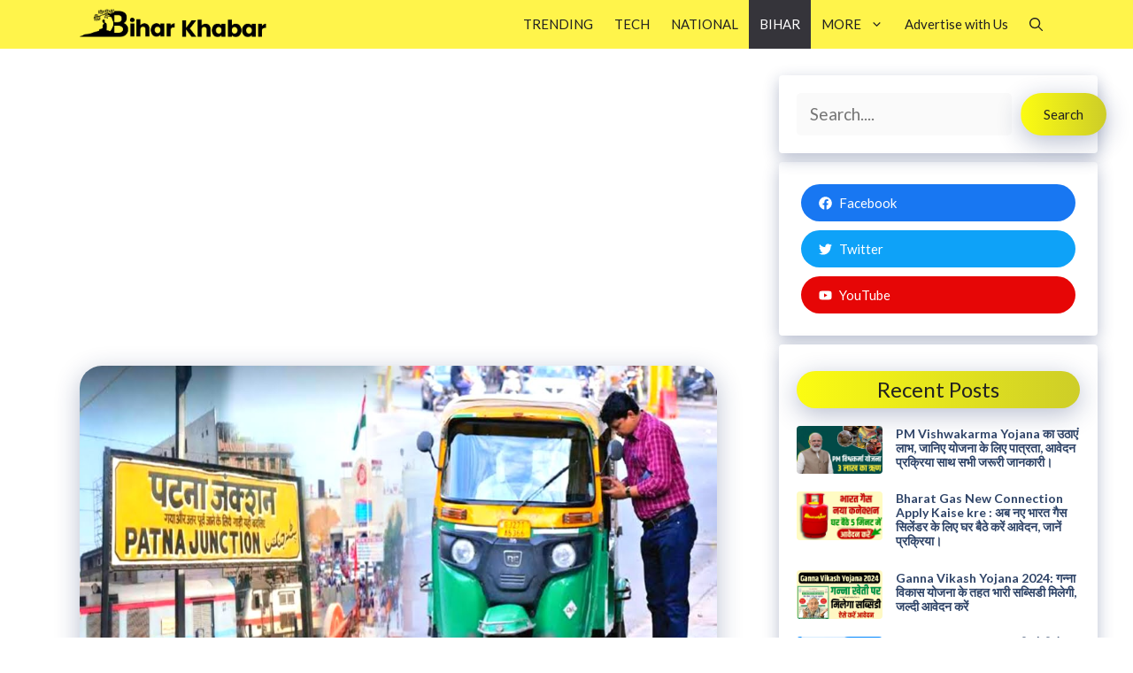

--- FILE ---
content_type: text/html; charset=UTF-8
request_url: https://biharkhabarlive.in/beware-tempu-driver-gang-active-in-patna-station-and-gandhi-maidan-targeting-people-like-this/
body_size: 22780
content:
<!DOCTYPE html><html lang="en-US" prefix="og: https://ogp.me/ns#"><head><meta charset="UTF-8"><meta name="viewport" content="width=device-width, initial-scale=1"><title>सावधान, पटना स्टेशन और गांधी मैदान में टेंपू चालक गिरोह सक्रिय, ऐसे बना रहे लोंगो को अपना निशाना &raquo; Bihar Khabar</title><meta name="description" content="आपके लिए जरूरी सूचना, दरसल बिहार के पटना के गांधी मैदान, पटना जंक्शन इलाके में एक ऐसा गिरोह सक्रिय है, जो टेंपो चलाने की आड़ में क्राइम कर रहा है। आपको बता"/><meta name="robots" content="follow, index, max-snippet:-1, max-video-preview:-1, max-image-preview:large"/><link rel="canonical" href="https://biharkhabarlive.in/beware-tempu-driver-gang-active-in-patna-station-and-gandhi-maidan-targeting-people-like-this/" /><meta property="og:locale" content="en_US" /><meta property="og:type" content="article" /><meta property="og:title" content="सावधान, पटना स्टेशन और गांधी मैदान में टेंपू चालक गिरोह सक्रिय, ऐसे बना रहे लोंगो को अपना निशाना &raquo; Bihar Khabar" /><meta property="og:description" content="आपके लिए जरूरी सूचना, दरसल बिहार के पटना के गांधी मैदान, पटना जंक्शन इलाके में एक ऐसा गिरोह सक्रिय है, जो टेंपो चलाने की आड़ में क्राइम कर रहा है। आपको बता" /><meta property="og:url" content="https://biharkhabarlive.in/beware-tempu-driver-gang-active-in-patna-station-and-gandhi-maidan-targeting-people-like-this/" /><meta property="og:site_name" content="Bihar Khabar" /><meta property="article:tag" content="bihar khabar" /><meta property="article:tag" content="bihar news" /><meta property="article:tag" content="Bihar News in Hindi" /><meta property="article:tag" content="Bihar news latest" /><meta property="article:tag" content="News bihar" /><meta property="article:tag" content="Patna news" /><meta property="article:tag" content="targeting people like this" /><meta property="article:tag" content="पटना न्यूज" /><meta property="article:tag" content="बिहार" /><meta property="article:tag" content="बिहार न्यूज" /><meta property="article:section" content="BIHAR" /><meta property="og:updated_time" content="2023-01-02T19:56:00+05:30" /><meta property="og:image" content="https://biharkhabarlive.in/wp-content/uploads/2023/01/20230102_194754.jpg" /><meta property="og:image:secure_url" content="https://biharkhabarlive.in/wp-content/uploads/2023/01/20230102_194754.jpg" /><meta property="og:image:width" content="1080" /><meta property="og:image:height" content="566" /><meta property="og:image:alt" content="सावधान, पटना स्टेशन और गांधी मैदान में टेंपू चालक गिरोह सक्रिय, ऐसे बना रहे लोंगो को अपना निशाना" /><meta property="og:image:type" content="image/jpeg" /><meta property="article:published_time" content="2023-01-02T19:54:47+05:30" /><meta property="article:modified_time" content="2023-01-02T19:56:00+05:30" /><meta name="twitter:card" content="summary_large_image" /><meta name="twitter:title" content="सावधान, पटना स्टेशन और गांधी मैदान में टेंपू चालक गिरोह सक्रिय, ऐसे बना रहे लोंगो को अपना निशाना &raquo; Bihar Khabar" /><meta name="twitter:description" content="आपके लिए जरूरी सूचना, दरसल बिहार के पटना के गांधी मैदान, पटना जंक्शन इलाके में एक ऐसा गिरोह सक्रिय है, जो टेंपो चलाने की आड़ में क्राइम कर रहा है। आपको बता" /><meta name="twitter:image" content="https://biharkhabarlive.in/wp-content/uploads/2023/01/20230102_194754.jpg" /><meta name="twitter:label1" content="Written by" /><meta name="twitter:data1" content="Shiwam Raj" /><meta name="twitter:label2" content="Time to read" /><meta name="twitter:data2" content="2 minutes" /> <script type="application/ld+json" class="rank-math-schema">{"@context":"https://schema.org","@graph":[{"@type":["Person","Organization"],"@id":"https://biharkhabarlive.in/#person","name":"Ravi Kushwaha","logo":{"@type":"ImageObject","@id":"https://biharkhabarlive.in/#logo","url":"http://biharkhabarlive.in/wp-content/uploads/2021/07/bihar-khabar-original-logo.png","contentUrl":"http://biharkhabarlive.in/wp-content/uploads/2021/07/bihar-khabar-original-logo.png","caption":"Bihar Khabar","inLanguage":"en-US","width":"1649","height":"1649"},"image":{"@type":"ImageObject","@id":"https://biharkhabarlive.in/#logo","url":"http://biharkhabarlive.in/wp-content/uploads/2021/07/bihar-khabar-original-logo.png","contentUrl":"http://biharkhabarlive.in/wp-content/uploads/2021/07/bihar-khabar-original-logo.png","caption":"Bihar Khabar","inLanguage":"en-US","width":"1649","height":"1649"}},{"@type":"WebSite","@id":"https://biharkhabarlive.in/#website","url":"https://biharkhabarlive.in","name":"Bihar Khabar","publisher":{"@id":"https://biharkhabarlive.in/#person"},"inLanguage":"en-US"},{"@type":"ImageObject","@id":"https://biharkhabarlive.in/wp-content/uploads/2023/01/20230102_194754.jpg","url":"https://biharkhabarlive.in/wp-content/uploads/2023/01/20230102_194754.jpg","width":"1080","height":"566","inLanguage":"en-US"},{"@type":"BreadcrumbList","@id":"https://biharkhabarlive.in/beware-tempu-driver-gang-active-in-patna-station-and-gandhi-maidan-targeting-people-like-this/#breadcrumb","itemListElement":[{"@type":"ListItem","position":"1","item":{"@id":"https://ivory-llama-163012.hostingersite.com","name":"Home"}},{"@type":"ListItem","position":"2","item":{"@id":"https://biharkhabarlive.in/category/bihar/","name":"BIHAR"}},{"@type":"ListItem","position":"3","item":{"@id":"https://biharkhabarlive.in/beware-tempu-driver-gang-active-in-patna-station-and-gandhi-maidan-targeting-people-like-this/","name":"\u0938\u093e\u0935\u0927\u093e\u0928, \u092a\u091f\u0928\u093e \u0938\u094d\u091f\u0947\u0936\u0928 \u0914\u0930 \u0917\u093e\u0902\u0927\u0940 \u092e\u0948\u0926\u093e\u0928 \u092e\u0947\u0902 \u091f\u0947\u0902\u092a\u0942 \u091a\u093e\u0932\u0915 \u0917\u093f\u0930\u094b\u0939 \u0938\u0915\u094d\u0930\u093f\u092f, \u0910\u0938\u0947 \u092c\u0928\u093e \u0930\u0939\u0947 \u0932\u094b\u0902\u0917\u094b \u0915\u094b \u0905\u092a\u0928\u093e \u0928\u093f\u0936\u093e\u0928\u093e"}}]},{"@type":"WebPage","@id":"https://biharkhabarlive.in/beware-tempu-driver-gang-active-in-patna-station-and-gandhi-maidan-targeting-people-like-this/#webpage","url":"https://biharkhabarlive.in/beware-tempu-driver-gang-active-in-patna-station-and-gandhi-maidan-targeting-people-like-this/","name":"\u0938\u093e\u0935\u0927\u093e\u0928, \u092a\u091f\u0928\u093e \u0938\u094d\u091f\u0947\u0936\u0928 \u0914\u0930 \u0917\u093e\u0902\u0927\u0940 \u092e\u0948\u0926\u093e\u0928 \u092e\u0947\u0902 \u091f\u0947\u0902\u092a\u0942 \u091a\u093e\u0932\u0915 \u0917\u093f\u0930\u094b\u0939 \u0938\u0915\u094d\u0930\u093f\u092f, \u0910\u0938\u0947 \u092c\u0928\u093e \u0930\u0939\u0947 \u0932\u094b\u0902\u0917\u094b \u0915\u094b \u0905\u092a\u0928\u093e \u0928\u093f\u0936\u093e\u0928\u093e &raquo; Bihar Khabar","datePublished":"2023-01-02T19:54:47+05:30","dateModified":"2023-01-02T19:56:00+05:30","isPartOf":{"@id":"https://biharkhabarlive.in/#website"},"primaryImageOfPage":{"@id":"https://biharkhabarlive.in/wp-content/uploads/2023/01/20230102_194754.jpg"},"inLanguage":"en-US","breadcrumb":{"@id":"https://biharkhabarlive.in/beware-tempu-driver-gang-active-in-patna-station-and-gandhi-maidan-targeting-people-like-this/#breadcrumb"}},{"@type":"Person","@id":"https://biharkhabarlive.in/author/author1/","name":"Shiwam Raj","url":"https://biharkhabarlive.in/author/author1/","image":{"@type":"ImageObject","@id":"https://secure.gravatar.com/avatar/90dc9e89b8bcfe198fbae83cf5671c3936e3527e001e8749afe2ebbf18932107?s=96&amp;d=mm&amp;r=g","url":"https://secure.gravatar.com/avatar/90dc9e89b8bcfe198fbae83cf5671c3936e3527e001e8749afe2ebbf18932107?s=96&amp;d=mm&amp;r=g","caption":"Shiwam Raj","inLanguage":"en-US"},"sameAs":["https://ivory-llama-163012.hostingersite.com"]},{"@type":"BlogPosting","headline":"\u0938\u093e\u0935\u0927\u093e\u0928, \u092a\u091f\u0928\u093e \u0938\u094d\u091f\u0947\u0936\u0928 \u0914\u0930 \u0917\u093e\u0902\u0927\u0940 \u092e\u0948\u0926\u093e\u0928 \u092e\u0947\u0902 \u091f\u0947\u0902\u092a\u0942 \u091a\u093e\u0932\u0915 \u0917\u093f\u0930\u094b\u0939 \u0938\u0915\u094d\u0930\u093f\u092f, \u0910\u0938\u0947 \u092c\u0928\u093e \u0930\u0939\u0947 \u0932\u094b\u0902\u0917\u094b \u0915\u094b \u0905\u092a\u0928\u093e \u0928\u093f\u0936\u093e\u0928\u093e &raquo;","datePublished":"2023-01-02T19:54:47+05:30","dateModified":"2023-01-02T19:56:00+05:30","articleSection":"BIHAR","author":{"@id":"https://biharkhabarlive.in/author/author1/","name":"Shiwam Raj"},"publisher":{"@id":"https://biharkhabarlive.in/#person"},"description":"\u0906\u092a\u0915\u0947 \u0932\u093f\u090f \u091c\u0930\u0942\u0930\u0940 \u0938\u0942\u091a\u0928\u093e, \u0926\u0930\u0938\u0932 \u092c\u093f\u0939\u093e\u0930 \u0915\u0947 \u092a\u091f\u0928\u093e \u0915\u0947 \u0917\u093e\u0902\u0927\u0940 \u092e\u0948\u0926\u093e\u0928, \u092a\u091f\u0928\u093e \u091c\u0902\u0915\u094d\u0936\u0928 \u0907\u0932\u093e\u0915\u0947 \u092e\u0947\u0902 \u090f\u0915 \u0910\u0938\u093e \u0917\u093f\u0930\u094b\u0939 \u0938\u0915\u094d\u0930\u093f\u092f \u0939\u0948, \u091c\u094b \u091f\u0947\u0902\u092a\u094b \u091a\u0932\u093e\u0928\u0947 \u0915\u0940 \u0906\u0921\u093c \u092e\u0947\u0902 \u0915\u094d\u0930\u093e\u0907\u092e \u0915\u0930 \u0930\u0939\u093e \u0939\u0948\u0964 \u0906\u092a\u0915\u094b \u092c\u0924\u093e","name":"\u0938\u093e\u0935\u0927\u093e\u0928, \u092a\u091f\u0928\u093e \u0938\u094d\u091f\u0947\u0936\u0928 \u0914\u0930 \u0917\u093e\u0902\u0927\u0940 \u092e\u0948\u0926\u093e\u0928 \u092e\u0947\u0902 \u091f\u0947\u0902\u092a\u0942 \u091a\u093e\u0932\u0915 \u0917\u093f\u0930\u094b\u0939 \u0938\u0915\u094d\u0930\u093f\u092f, \u0910\u0938\u0947 \u092c\u0928\u093e \u0930\u0939\u0947 \u0932\u094b\u0902\u0917\u094b \u0915\u094b \u0905\u092a\u0928\u093e \u0928\u093f\u0936\u093e\u0928\u093e &raquo;","@id":"https://biharkhabarlive.in/beware-tempu-driver-gang-active-in-patna-station-and-gandhi-maidan-targeting-people-like-this/#richSnippet","isPartOf":{"@id":"https://biharkhabarlive.in/beware-tempu-driver-gang-active-in-patna-station-and-gandhi-maidan-targeting-people-like-this/#webpage"},"image":{"@id":"https://biharkhabarlive.in/wp-content/uploads/2023/01/20230102_194754.jpg"},"inLanguage":"en-US","mainEntityOfPage":{"@id":"https://biharkhabarlive.in/beware-tempu-driver-gang-active-in-patna-station-and-gandhi-maidan-targeting-people-like-this/#webpage"}}]}</script> <link rel='dns-prefetch' href='//stats.wp.com' /><link href='https://fonts.gstatic.com' crossorigin rel='preconnect' /><link href='https://fonts.googleapis.com' crossorigin rel='preconnect' /><link rel="alternate" type="application/rss+xml" title="Bihar Khabar &raquo; Feed" href="https://biharkhabarlive.in/feed/" /><link rel="alternate" type="application/rss+xml" title="Bihar Khabar &raquo; Comments Feed" href="https://biharkhabarlive.in/comments/feed/" /><link rel="alternate" title="oEmbed (JSON)" type="application/json+oembed" href="https://biharkhabarlive.in/wp-json/oembed/1.0/embed?url=https%3A%2F%2Fbiharkhabarlive.in%2Fbeware-tempu-driver-gang-active-in-patna-station-and-gandhi-maidan-targeting-people-like-this%2F" /><link rel="alternate" title="oEmbed (XML)" type="text/xml+oembed" href="https://biharkhabarlive.in/wp-json/oembed/1.0/embed?url=https%3A%2F%2Fbiharkhabarlive.in%2Fbeware-tempu-driver-gang-active-in-patna-station-and-gandhi-maidan-targeting-people-like-this%2F&#038;format=xml" /><style id='wp-img-auto-sizes-contain-inline-css'>img:is([sizes=auto i],[sizes^="auto," i]){contain-intrinsic-size:3000px 1500px}
/*# sourceURL=wp-img-auto-sizes-contain-inline-css */</style><link data-optimized="2" rel="stylesheet" href="https://biharkhabarlive.in/wp-content/litespeed/css/0967a52c150a55524437d9640528efc6.css?ver=d161d" /><style id='wp-block-search-inline-css'>.wp-block-search__button{margin-left:10px;word-break:normal}.wp-block-search__button.has-icon{line-height:0}.wp-block-search__button svg{height:1.25em;min-height:24px;min-width:24px;width:1.25em;fill:currentColor;vertical-align:text-bottom}:where(.wp-block-search__button){border:1px solid #ccc;padding:6px 10px}.wp-block-search__inside-wrapper{display:flex;flex:auto;flex-wrap:nowrap;max-width:100%}.wp-block-search__label{width:100%}.wp-block-search.wp-block-search__button-only .wp-block-search__button{box-sizing:border-box;display:flex;flex-shrink:0;justify-content:center;margin-left:0;max-width:100%}.wp-block-search.wp-block-search__button-only .wp-block-search__inside-wrapper{min-width:0!important;transition-property:width}.wp-block-search.wp-block-search__button-only .wp-block-search__input{flex-basis:100%;transition-duration:.3s}.wp-block-search.wp-block-search__button-only.wp-block-search__searchfield-hidden,.wp-block-search.wp-block-search__button-only.wp-block-search__searchfield-hidden .wp-block-search__inside-wrapper{overflow:hidden}.wp-block-search.wp-block-search__button-only.wp-block-search__searchfield-hidden .wp-block-search__input{border-left-width:0!important;border-right-width:0!important;flex-basis:0;flex-grow:0;margin:0;min-width:0!important;padding-left:0!important;padding-right:0!important;width:0!important}:where(.wp-block-search__input){appearance:none;border:1px solid #949494;flex-grow:1;font-family:inherit;font-size:inherit;font-style:inherit;font-weight:inherit;letter-spacing:inherit;line-height:inherit;margin-left:0;margin-right:0;min-width:3rem;padding:8px;text-decoration:unset!important;text-transform:inherit}:where(.wp-block-search__button-inside .wp-block-search__inside-wrapper){background-color:#fff;border:1px solid #949494;box-sizing:border-box;padding:4px}:where(.wp-block-search__button-inside .wp-block-search__inside-wrapper) .wp-block-search__input{border:none;border-radius:0;padding:0 4px}:where(.wp-block-search__button-inside .wp-block-search__inside-wrapper) .wp-block-search__input:focus{outline:none}:where(.wp-block-search__button-inside .wp-block-search__inside-wrapper) :where(.wp-block-search__button){padding:4px 8px}.wp-block-search.aligncenter .wp-block-search__inside-wrapper{margin:auto}.wp-block[data-align=right] .wp-block-search.wp-block-search__button-only .wp-block-search__inside-wrapper{float:right}
/*# sourceURL=https://biharkhabarlive.in/wp-includes/blocks/search/style.min.css */</style><style id='wp-block-paragraph-inline-css'>.is-small-text{font-size:.875em}.is-regular-text{font-size:1em}.is-large-text{font-size:2.25em}.is-larger-text{font-size:3em}.has-drop-cap:not(:focus):first-letter{float:left;font-size:8.4em;font-style:normal;font-weight:100;line-height:.68;margin:.05em .1em 0 0;text-transform:uppercase}body.rtl .has-drop-cap:not(:focus):first-letter{float:none;margin-left:.1em}p.has-drop-cap.has-background{overflow:hidden}:root :where(p.has-background){padding:1.25em 2.375em}:where(p.has-text-color:not(.has-link-color)) a{color:inherit}p.has-text-align-left[style*="writing-mode:vertical-lr"],p.has-text-align-right[style*="writing-mode:vertical-rl"]{rotate:180deg}
/*# sourceURL=https://biharkhabarlive.in/wp-includes/blocks/paragraph/style.min.css */</style><style id='global-styles-inline-css'>:root{--wp--preset--aspect-ratio--square: 1;--wp--preset--aspect-ratio--4-3: 4/3;--wp--preset--aspect-ratio--3-4: 3/4;--wp--preset--aspect-ratio--3-2: 3/2;--wp--preset--aspect-ratio--2-3: 2/3;--wp--preset--aspect-ratio--16-9: 16/9;--wp--preset--aspect-ratio--9-16: 9/16;--wp--preset--color--black: #000000;--wp--preset--color--cyan-bluish-gray: #abb8c3;--wp--preset--color--white: #ffffff;--wp--preset--color--pale-pink: #f78da7;--wp--preset--color--vivid-red: #cf2e2e;--wp--preset--color--luminous-vivid-orange: #ff6900;--wp--preset--color--luminous-vivid-amber: #fcb900;--wp--preset--color--light-green-cyan: #7bdcb5;--wp--preset--color--vivid-green-cyan: #00d084;--wp--preset--color--pale-cyan-blue: #8ed1fc;--wp--preset--color--vivid-cyan-blue: #0693e3;--wp--preset--color--vivid-purple: #9b51e0;--wp--preset--color--contrast: var(--contrast);--wp--preset--color--contrast-2: var(--contrast-2);--wp--preset--color--contrast-3: var(--contrast-3);--wp--preset--color--base: var(--base);--wp--preset--color--base-2: var(--base-2);--wp--preset--color--base-3: var(--base-3);--wp--preset--color--accent: var(--accent);--wp--preset--color--accent-2: var(--accent-2);--wp--preset--color--accent-hover: var(--accent-hover);--wp--preset--color--highlight: var(--highlight);--wp--preset--gradient--vivid-cyan-blue-to-vivid-purple: linear-gradient(135deg,rgb(6,147,227) 0%,rgb(155,81,224) 100%);--wp--preset--gradient--light-green-cyan-to-vivid-green-cyan: linear-gradient(135deg,rgb(122,220,180) 0%,rgb(0,208,130) 100%);--wp--preset--gradient--luminous-vivid-amber-to-luminous-vivid-orange: linear-gradient(135deg,rgb(252,185,0) 0%,rgb(255,105,0) 100%);--wp--preset--gradient--luminous-vivid-orange-to-vivid-red: linear-gradient(135deg,rgb(255,105,0) 0%,rgb(207,46,46) 100%);--wp--preset--gradient--very-light-gray-to-cyan-bluish-gray: linear-gradient(135deg,rgb(238,238,238) 0%,rgb(169,184,195) 100%);--wp--preset--gradient--cool-to-warm-spectrum: linear-gradient(135deg,rgb(74,234,220) 0%,rgb(151,120,209) 20%,rgb(207,42,186) 40%,rgb(238,44,130) 60%,rgb(251,105,98) 80%,rgb(254,248,76) 100%);--wp--preset--gradient--blush-light-purple: linear-gradient(135deg,rgb(255,206,236) 0%,rgb(152,150,240) 100%);--wp--preset--gradient--blush-bordeaux: linear-gradient(135deg,rgb(254,205,165) 0%,rgb(254,45,45) 50%,rgb(107,0,62) 100%);--wp--preset--gradient--luminous-dusk: linear-gradient(135deg,rgb(255,203,112) 0%,rgb(199,81,192) 50%,rgb(65,88,208) 100%);--wp--preset--gradient--pale-ocean: linear-gradient(135deg,rgb(255,245,203) 0%,rgb(182,227,212) 50%,rgb(51,167,181) 100%);--wp--preset--gradient--electric-grass: linear-gradient(135deg,rgb(202,248,128) 0%,rgb(113,206,126) 100%);--wp--preset--gradient--midnight: linear-gradient(135deg,rgb(2,3,129) 0%,rgb(40,116,252) 100%);--wp--preset--font-size--small: 13px;--wp--preset--font-size--medium: 20px;--wp--preset--font-size--large: 36px;--wp--preset--font-size--x-large: 42px;--wp--preset--spacing--20: 0.44rem;--wp--preset--spacing--30: 0.67rem;--wp--preset--spacing--40: 1rem;--wp--preset--spacing--50: 1.5rem;--wp--preset--spacing--60: 2.25rem;--wp--preset--spacing--70: 3.38rem;--wp--preset--spacing--80: 5.06rem;--wp--preset--shadow--natural: 6px 6px 9px rgba(0, 0, 0, 0.2);--wp--preset--shadow--deep: 12px 12px 50px rgba(0, 0, 0, 0.4);--wp--preset--shadow--sharp: 6px 6px 0px rgba(0, 0, 0, 0.2);--wp--preset--shadow--outlined: 6px 6px 0px -3px rgb(255, 255, 255), 6px 6px rgb(0, 0, 0);--wp--preset--shadow--crisp: 6px 6px 0px rgb(0, 0, 0);}:where(.is-layout-flex){gap: 0.5em;}:where(.is-layout-grid){gap: 0.5em;}body .is-layout-flex{display: flex;}.is-layout-flex{flex-wrap: wrap;align-items: center;}.is-layout-flex > :is(*, div){margin: 0;}body .is-layout-grid{display: grid;}.is-layout-grid > :is(*, div){margin: 0;}:where(.wp-block-columns.is-layout-flex){gap: 2em;}:where(.wp-block-columns.is-layout-grid){gap: 2em;}:where(.wp-block-post-template.is-layout-flex){gap: 1.25em;}:where(.wp-block-post-template.is-layout-grid){gap: 1.25em;}.has-black-color{color: var(--wp--preset--color--black) !important;}.has-cyan-bluish-gray-color{color: var(--wp--preset--color--cyan-bluish-gray) !important;}.has-white-color{color: var(--wp--preset--color--white) !important;}.has-pale-pink-color{color: var(--wp--preset--color--pale-pink) !important;}.has-vivid-red-color{color: var(--wp--preset--color--vivid-red) !important;}.has-luminous-vivid-orange-color{color: var(--wp--preset--color--luminous-vivid-orange) !important;}.has-luminous-vivid-amber-color{color: var(--wp--preset--color--luminous-vivid-amber) !important;}.has-light-green-cyan-color{color: var(--wp--preset--color--light-green-cyan) !important;}.has-vivid-green-cyan-color{color: var(--wp--preset--color--vivid-green-cyan) !important;}.has-pale-cyan-blue-color{color: var(--wp--preset--color--pale-cyan-blue) !important;}.has-vivid-cyan-blue-color{color: var(--wp--preset--color--vivid-cyan-blue) !important;}.has-vivid-purple-color{color: var(--wp--preset--color--vivid-purple) !important;}.has-black-background-color{background-color: var(--wp--preset--color--black) !important;}.has-cyan-bluish-gray-background-color{background-color: var(--wp--preset--color--cyan-bluish-gray) !important;}.has-white-background-color{background-color: var(--wp--preset--color--white) !important;}.has-pale-pink-background-color{background-color: var(--wp--preset--color--pale-pink) !important;}.has-vivid-red-background-color{background-color: var(--wp--preset--color--vivid-red) !important;}.has-luminous-vivid-orange-background-color{background-color: var(--wp--preset--color--luminous-vivid-orange) !important;}.has-luminous-vivid-amber-background-color{background-color: var(--wp--preset--color--luminous-vivid-amber) !important;}.has-light-green-cyan-background-color{background-color: var(--wp--preset--color--light-green-cyan) !important;}.has-vivid-green-cyan-background-color{background-color: var(--wp--preset--color--vivid-green-cyan) !important;}.has-pale-cyan-blue-background-color{background-color: var(--wp--preset--color--pale-cyan-blue) !important;}.has-vivid-cyan-blue-background-color{background-color: var(--wp--preset--color--vivid-cyan-blue) !important;}.has-vivid-purple-background-color{background-color: var(--wp--preset--color--vivid-purple) !important;}.has-black-border-color{border-color: var(--wp--preset--color--black) !important;}.has-cyan-bluish-gray-border-color{border-color: var(--wp--preset--color--cyan-bluish-gray) !important;}.has-white-border-color{border-color: var(--wp--preset--color--white) !important;}.has-pale-pink-border-color{border-color: var(--wp--preset--color--pale-pink) !important;}.has-vivid-red-border-color{border-color: var(--wp--preset--color--vivid-red) !important;}.has-luminous-vivid-orange-border-color{border-color: var(--wp--preset--color--luminous-vivid-orange) !important;}.has-luminous-vivid-amber-border-color{border-color: var(--wp--preset--color--luminous-vivid-amber) !important;}.has-light-green-cyan-border-color{border-color: var(--wp--preset--color--light-green-cyan) !important;}.has-vivid-green-cyan-border-color{border-color: var(--wp--preset--color--vivid-green-cyan) !important;}.has-pale-cyan-blue-border-color{border-color: var(--wp--preset--color--pale-cyan-blue) !important;}.has-vivid-cyan-blue-border-color{border-color: var(--wp--preset--color--vivid-cyan-blue) !important;}.has-vivid-purple-border-color{border-color: var(--wp--preset--color--vivid-purple) !important;}.has-vivid-cyan-blue-to-vivid-purple-gradient-background{background: var(--wp--preset--gradient--vivid-cyan-blue-to-vivid-purple) !important;}.has-light-green-cyan-to-vivid-green-cyan-gradient-background{background: var(--wp--preset--gradient--light-green-cyan-to-vivid-green-cyan) !important;}.has-luminous-vivid-amber-to-luminous-vivid-orange-gradient-background{background: var(--wp--preset--gradient--luminous-vivid-amber-to-luminous-vivid-orange) !important;}.has-luminous-vivid-orange-to-vivid-red-gradient-background{background: var(--wp--preset--gradient--luminous-vivid-orange-to-vivid-red) !important;}.has-very-light-gray-to-cyan-bluish-gray-gradient-background{background: var(--wp--preset--gradient--very-light-gray-to-cyan-bluish-gray) !important;}.has-cool-to-warm-spectrum-gradient-background{background: var(--wp--preset--gradient--cool-to-warm-spectrum) !important;}.has-blush-light-purple-gradient-background{background: var(--wp--preset--gradient--blush-light-purple) !important;}.has-blush-bordeaux-gradient-background{background: var(--wp--preset--gradient--blush-bordeaux) !important;}.has-luminous-dusk-gradient-background{background: var(--wp--preset--gradient--luminous-dusk) !important;}.has-pale-ocean-gradient-background{background: var(--wp--preset--gradient--pale-ocean) !important;}.has-electric-grass-gradient-background{background: var(--wp--preset--gradient--electric-grass) !important;}.has-midnight-gradient-background{background: var(--wp--preset--gradient--midnight) !important;}.has-small-font-size{font-size: var(--wp--preset--font-size--small) !important;}.has-medium-font-size{font-size: var(--wp--preset--font-size--medium) !important;}.has-large-font-size{font-size: var(--wp--preset--font-size--large) !important;}.has-x-large-font-size{font-size: var(--wp--preset--font-size--x-large) !important;}
/*# sourceURL=global-styles-inline-css */</style><style id='classic-theme-styles-inline-css'>/*! This file is auto-generated */
.wp-block-button__link{color:#fff;background-color:#32373c;border-radius:9999px;box-shadow:none;text-decoration:none;padding:calc(.667em + 2px) calc(1.333em + 2px);font-size:1.125em}.wp-block-file__button{background:#32373c;color:#fff;text-decoration:none}
/*# sourceURL=/wp-includes/css/classic-themes.min.css */</style><style id='generate-style-inline-css'>body{background-color:var(--base-3);color:var(--contrast);}a{color:#1b78e2;}a:hover, a:focus, a:active{color:var(--accent-hover);}.wp-block-group__inner-container{max-width:1200px;margin-left:auto;margin-right:auto;}.site-header .header-image{width:90px;}:root{--contrast:#212121;--contrast-2:#2f4468;--contrast-3:#878787;--base:#fafafa;--base-2:#f7f8f9;--base-3:#ffffff;--accent:#242226;--accent-2:#1b78e2;--accent-hover:#35343a;--highlight:#ded883;}:root .has-contrast-color{color:var(--contrast);}:root .has-contrast-background-color{background-color:var(--contrast);}:root .has-contrast-2-color{color:var(--contrast-2);}:root .has-contrast-2-background-color{background-color:var(--contrast-2);}:root .has-contrast-3-color{color:var(--contrast-3);}:root .has-contrast-3-background-color{background-color:var(--contrast-3);}:root .has-base-color{color:var(--base);}:root .has-base-background-color{background-color:var(--base);}:root .has-base-2-color{color:var(--base-2);}:root .has-base-2-background-color{background-color:var(--base-2);}:root .has-base-3-color{color:var(--base-3);}:root .has-base-3-background-color{background-color:var(--base-3);}:root .has-accent-color{color:var(--accent);}:root .has-accent-background-color{background-color:var(--accent);}:root .has-accent-2-color{color:var(--accent-2);}:root .has-accent-2-background-color{background-color:var(--accent-2);}:root .has-accent-hover-color{color:var(--accent-hover);}:root .has-accent-hover-background-color{background-color:var(--accent-hover);}:root .has-highlight-color{color:var(--highlight);}:root .has-highlight-background-color{background-color:var(--highlight);}.gp-modal:not(.gp-modal--open):not(.gp-modal--transition){display:none;}.gp-modal--transition:not(.gp-modal--open){pointer-events:none;}.gp-modal-overlay:not(.gp-modal-overlay--open):not(.gp-modal--transition){display:none;}.gp-modal__overlay{display:none;position:fixed;top:0;left:0;right:0;bottom:0;background:rgba(0,0,0,0.2);display:flex;justify-content:center;align-items:center;z-index:10000;backdrop-filter:blur(3px);transition:opacity 500ms ease;opacity:0;}.gp-modal--open:not(.gp-modal--transition) .gp-modal__overlay{opacity:1;}.gp-modal__container{max-width:100%;max-height:100vh;transform:scale(0.9);transition:transform 500ms ease;padding:0 10px;}.gp-modal--open:not(.gp-modal--transition) .gp-modal__container{transform:scale(1);}.search-modal-fields{display:flex;}.gp-search-modal .gp-modal__overlay{align-items:flex-start;padding-top:25vh;background:var(--gp-search-modal-overlay-bg-color);}.search-modal-form{width:500px;max-width:100%;background-color:var(--gp-search-modal-bg-color);color:var(--gp-search-modal-text-color);}.search-modal-form .search-field, .search-modal-form .search-field:focus{width:100%;height:60px;background-color:transparent;border:0;appearance:none;color:currentColor;}.search-modal-fields button, .search-modal-fields button:active, .search-modal-fields button:focus, .search-modal-fields button:hover{background-color:transparent;border:0;color:currentColor;width:60px;}body, button, input, select, textarea{font-family:Lato, sans-serif;font-size:19px;}.main-title{font-family:Lato, sans-serif;font-size:25px;}.widget-title{font-weight:600;}button:not(.menu-toggle),html input[type="button"],input[type="reset"],input[type="submit"],.button,.wp-block-button .wp-block-button__link{font-size:15px;}h1{font-weight:600;font-size:28px;}h2{font-weight:600;font-size:25px;}h3{font-size:19px;}.top-bar{background-color:#fff44b;color:#ffffff;}.top-bar a{color:#ffffff;}.top-bar a:hover{color:#303030;}.site-header{background-color:#ffffff;color:#3a3a3a;}.site-header a{color:#3a3a3a;}.main-title a,.main-title a:hover{color:#ffffff;}.site-description{color:#757575;}.main-navigation,.main-navigation ul ul{background-color:#fff44b;}.main-navigation .main-nav ul li a, .main-navigation .menu-toggle, .main-navigation .menu-bar-items{color:var(--contrast);}.main-navigation .main-nav ul li:not([class*="current-menu-"]):hover > a, .main-navigation .main-nav ul li:not([class*="current-menu-"]):focus > a, .main-navigation .main-nav ul li.sfHover:not([class*="current-menu-"]) > a, .main-navigation .menu-bar-item:hover > a, .main-navigation .menu-bar-item.sfHover > a{color:var(--base-3);background-color:var(--accent-hover);}button.menu-toggle:hover,button.menu-toggle:focus{color:var(--contrast);}.main-navigation .main-nav ul li[class*="current-menu-"] > a{color:var(--base-3);background-color:var(--accent-hover);}.navigation-search input[type="search"],.navigation-search input[type="search"]:active, .navigation-search input[type="search"]:focus, .main-navigation .main-nav ul li.search-item.active > a, .main-navigation .menu-bar-items .search-item.active > a{color:var(--base-3);background-color:var(--accent-hover);}.separate-containers .inside-article, .separate-containers .comments-area, .separate-containers .page-header, .one-container .container, .separate-containers .paging-navigation, .inside-page-header{background-color:var(--base-3);}.inside-article a,.paging-navigation a,.comments-area a,.page-header a{color:var(--accent-2);}.inside-article a:hover,.paging-navigation a:hover,.comments-area a:hover,.page-header a:hover{color:var(--accent-hover);}.entry-title a{color:var(--contrast-2);}.entry-title a:hover{color:var(--accent-hover);}.entry-meta{color:var(--contrast-3);}.entry-meta a{color:var(--contrast-2);}.entry-meta a:hover{color:var(--accent-hover);}h1{color:var(--contrast-2);}h2{color:var(--contrast-2);}h3{color:var(--contrast-2);}.sidebar .widget{background-color:#ffffff;}.sidebar .widget a{color:var(--accent-2);}.sidebar .widget a:hover{color:var(--accent-hover);}.sidebar .widget .widget-title{color:#000000;}.footer-widgets{color:var(--base-3);background-color:var(--contrast-2);}.footer-widgets a{color:var(--base-3);}.footer-widgets a:hover{color:var(--base-3);}.footer-widgets .widget-title{color:var(--base-2);}.site-info{color:var(--contrast-2);}.site-info a{color:var(--contrast-2);}.site-info a:hover{color:var(--accent-hover);}.footer-bar .widget_nav_menu .current-menu-item a{color:var(--accent-hover);}input[type="text"],input[type="email"],input[type="url"],input[type="password"],input[type="search"],input[type="tel"],input[type="number"],textarea,select{color:var(--contrast);background-color:#fafafa;border-color:var(--contrast);}input[type="text"]:focus,input[type="email"]:focus,input[type="url"]:focus,input[type="password"]:focus,input[type="search"]:focus,input[type="tel"]:focus,input[type="number"]:focus,textarea:focus,select:focus{color:var(--contrast-3);background-color:#ffffff;border-color:var(--contrast-3);}button,html input[type="button"],input[type="reset"],input[type="submit"],a.button,a.wp-block-button__link:not(.has-background){color:var(--contrast);background-color:var(--accent);}button:hover,html input[type="button"]:hover,input[type="reset"]:hover,input[type="submit"]:hover,a.button:hover,button:focus,html input[type="button"]:focus,input[type="reset"]:focus,input[type="submit"]:focus,a.button:focus,a.wp-block-button__link:not(.has-background):active,a.wp-block-button__link:not(.has-background):focus,a.wp-block-button__link:not(.has-background):hover{color:var(--contrast);background-color:var(--accent-hover);}a.generate-back-to-top{background-color:rgba( 0,0,0,0.4 );color:#ffffff;}a.generate-back-to-top:hover,a.generate-back-to-top:focus{background-color:rgba( 0,0,0,0.6 );color:#ffffff;}:root{--gp-search-modal-bg-color:var(--base-3);--gp-search-modal-text-color:var(--contrast);--gp-search-modal-overlay-bg-color:rgba(0,0,0,0.2);}@media (max-width: 690px){.main-navigation .menu-bar-item:hover > a, .main-navigation .menu-bar-item.sfHover > a{background:none;color:var(--contrast);}}.inside-top-bar{padding:10px;}.inside-header{padding:40px;}.nav-below-header .main-navigation .inside-navigation.grid-container, .nav-above-header .main-navigation .inside-navigation.grid-container{padding:0px 28px 0px 28px;}.separate-containers .inside-article, .separate-containers .comments-area, .separate-containers .page-header, .separate-containers .paging-navigation, .one-container .site-content, .inside-page-header{padding:50px;}.site-main .wp-block-group__inner-container{padding:50px;}.separate-containers .paging-navigation{padding-top:20px;padding-bottom:20px;}.entry-content .alignwide, body:not(.no-sidebar) .entry-content .alignfull{margin-left:-50px;width:calc(100% + 100px);max-width:calc(100% + 100px);}.one-container.right-sidebar .site-main,.one-container.both-right .site-main{margin-right:50px;}.one-container.left-sidebar .site-main,.one-container.both-left .site-main{margin-left:50px;}.one-container.both-sidebars .site-main{margin:0px 50px 0px 50px;}.one-container.archive .post:not(:last-child):not(.is-loop-template-item), .one-container.blog .post:not(:last-child):not(.is-loop-template-item){padding-bottom:50px;}.main-navigation .main-nav ul li a,.menu-toggle,.main-navigation .menu-bar-item > a{padding-left:12px;padding-right:12px;line-height:55px;}.main-navigation .main-nav ul ul li a{padding:13px 12px 13px 12px;}.navigation-search input[type="search"]{height:55px;}.rtl .menu-item-has-children .dropdown-menu-toggle{padding-left:12px;}.menu-item-has-children .dropdown-menu-toggle{padding-right:12px;}.menu-item-has-children ul .dropdown-menu-toggle{padding-top:13px;padding-bottom:13px;margin-top:-13px;}.rtl .main-navigation .main-nav ul li.menu-item-has-children > a{padding-right:12px;}.widget-area .widget{padding:50px;}.inside-site-info{padding:20px;}@media (max-width:768px){.separate-containers .inside-article, .separate-containers .comments-area, .separate-containers .page-header, .separate-containers .paging-navigation, .one-container .site-content, .inside-page-header{padding:30px;}.site-main .wp-block-group__inner-container{padding:30px;}.inside-site-info{padding-right:10px;padding-left:10px;}.entry-content .alignwide, body:not(.no-sidebar) .entry-content .alignfull{margin-left:-30px;width:calc(100% + 60px);max-width:calc(100% + 60px);}.one-container .site-main .paging-navigation{margin-bottom:20px;}}/* End cached CSS */.is-right-sidebar{width:30%;}.is-left-sidebar{width:25%;}.site-content .content-area{width:70%;}@media (max-width: 690px){.main-navigation .menu-toggle,.sidebar-nav-mobile:not(#sticky-placeholder){display:block;}.main-navigation ul,.gen-sidebar-nav,.main-navigation:not(.slideout-navigation):not(.toggled) .main-nav > ul,.has-inline-mobile-toggle #site-navigation .inside-navigation > *:not(.navigation-search):not(.main-nav){display:none;}.nav-align-right .inside-navigation,.nav-align-center .inside-navigation{justify-content:space-between;}}
.dynamic-author-image-rounded{border-radius:100%;}.dynamic-featured-image, .dynamic-author-image{vertical-align:middle;}.one-container.blog .dynamic-content-template:not(:last-child), .one-container.archive .dynamic-content-template:not(:last-child){padding-bottom:0px;}.dynamic-entry-excerpt > p:last-child{margin-bottom:0px;}
.main-navigation .main-nav ul li a,.menu-toggle,.main-navigation .menu-bar-item > a{transition: line-height 300ms ease}.main-navigation.toggled .main-nav > ul{background-color: #fff44b}.sticky-enabled .gen-sidebar-nav.is_stuck .main-navigation {margin-bottom: 0px;}.sticky-enabled .gen-sidebar-nav.is_stuck {z-index: 500;}.sticky-enabled .main-navigation.is_stuck {box-shadow: 0 2px 2px -2px rgba(0, 0, 0, .2);}.navigation-stick:not(.gen-sidebar-nav) {left: 0;right: 0;width: 100% !important;}.nav-float-right .navigation-stick {width: 100% !important;left: 0;}.nav-float-right .navigation-stick .navigation-branding {margin-right: auto;}.main-navigation.has-sticky-branding:not(.grid-container) .inside-navigation:not(.grid-container) .navigation-branding{margin-left: 10px;}
@media (max-width: 690px){.main-navigation .menu-toggle,.main-navigation .mobile-bar-items a,.main-navigation .menu-bar-item > a{padding-left:13px;padding-right:13px;}.main-navigation .main-nav ul li a,.main-navigation .menu-toggle,.main-navigation .mobile-bar-items a,.main-navigation .menu-bar-item > a{line-height:55px;}.main-navigation .site-logo.navigation-logo img, .mobile-header-navigation .site-logo.mobile-header-logo img, .navigation-search input[type="search"]{height:55px;}}@media (max-width: 1024px),(min-width:1025px){.main-navigation.sticky-navigation-transition .main-nav > ul > li > a,.sticky-navigation-transition .menu-toggle,.main-navigation.sticky-navigation-transition .menu-bar-item > a, .sticky-navigation-transition .navigation-branding .main-title{line-height:20px;}.main-navigation.sticky-navigation-transition .site-logo img, .main-navigation.sticky-navigation-transition .navigation-search input[type="search"], .main-navigation.sticky-navigation-transition .navigation-branding img{height:20px;}}
/*# sourceURL=generate-style-inline-css */</style><link rel='stylesheet' id='generate-google-fonts-css' href='https://fonts.googleapis.com/css?family=Lato%3A100%2C100italic%2C300%2C300italic%2Cregular%2Citalic%2C700%2C700italic%2C900%2C900italic&#038;display=auto&#038;ver=3.6.1' media='all' /><style id='generateblocks-inline-css'>.gb-container-356d0541{display:flex;flex-direction:column;row-gap:20px;}.gb-container-d8499018{padding:20px;margin-top:10px;margin-bottom:10px;}.gb-container-6a176ec8{padding:20px;}.gb-container-63330cf4{display:flex;flex-direction:column;}.gb-container-1e20c17b{margin-top:10px;margin-bottom:10px;background-color:var(--base-3);}.gb-container-1e20c17b > .gb-inside-container{padding:30px 20px;max-width:1200px;margin-left:auto;margin-right:auto;}.gb-grid-wrapper > .gb-grid-column-1e20c17b > .gb-container{display:flex;flex-direction:column;height:100%;}.gb-grid-wrapper > .gb-grid-column-41e9886c{width:100%;}.gb-grid-wrapper > .gb-grid-column-41e9886c > .gb-container{display:flex;flex-direction:column;height:100%;}.gb-grid-wrapper > .gb-grid-column-077353f5{width:33.33%;}.gb-grid-wrapper > .gb-grid-column-077353f5 > .gb-container{display:flex;flex-direction:column;height:100%;}.gb-container-277ca434{margin-top:0px;}.gb-grid-wrapper > .gb-grid-column-277ca434{width:66.66%;}.gb-grid-wrapper > .gb-grid-column-277ca434 > .gb-container{justify-content:center;display:flex;flex-direction:column;height:100%;}.gb-container-6c410209{background-color:var(--base-2);}.gb-container-6c410209 > .gb-inside-container{padding:25px 20px;max-width:1200px;margin-left:auto;margin-right:auto;}.gb-grid-wrapper > .gb-grid-column-6c410209 > .gb-container{display:flex;flex-direction:column;height:100%;}.gb-container-214b20c5 > .gb-inside-container{padding:0;}.gb-grid-wrapper > .gb-grid-column-214b20c5{width:50%;}.gb-grid-wrapper > .gb-grid-column-214b20c5 > .gb-container{display:flex;flex-direction:column;height:100%;}.gb-container-72705691 > .gb-inside-container{padding:0;}.gb-grid-wrapper > .gb-grid-column-72705691{width:50%;}.gb-grid-wrapper > .gb-grid-column-72705691 > .gb-container{display:flex;flex-direction:column;height:100%;}a.gb-button-f6aae181{display:inline-flex;align-items:center;font-size:15px;text-align:center;padding:10px 20px;margin:5px;border-radius:50px;background-color:#1877f2;color:#ffffff;text-decoration:none;}a.gb-button-f6aae181:hover, a.gb-button-f6aae181:active, a.gb-button-f6aae181:focus{background-color:#156cdc;color:#ffffff;}a.gb-button-f6aae181 .gb-icon{line-height:0;padding-right:0.5em;}a.gb-button-f6aae181 .gb-icon svg{width:1em;height:1em;fill:currentColor;}a.gb-button-c0c430ff{display:inline-flex;align-items:center;font-size:15px;padding:10px 20px;margin:5px;border-radius:50px;background-color:#0ea2f8;color:#ffffff;text-decoration:none;}a.gb-button-c0c430ff:hover, a.gb-button-c0c430ff:active, a.gb-button-c0c430ff:focus{background-color:#0b8edb;color:#ffffff;}a.gb-button-c0c430ff .gb-icon{line-height:0;padding-right:0.5em;}a.gb-button-c0c430ff .gb-icon svg{width:1em;height:1em;fill:currentColor;}a.gb-button-11d6ead1{display:inline-flex;align-items:center;font-size:15px;padding:10px 20px;margin:5px;border-radius:50px;background-color:#e60606;color:#ffffff;text-decoration:none;}a.gb-button-11d6ead1:hover, a.gb-button-11d6ead1:active, a.gb-button-11d6ead1:focus{background-color:#ce0606;color:#ffffff;}a.gb-button-11d6ead1 .gb-icon{line-height:0;padding-right:0.5em;}a.gb-button-11d6ead1 .gb-icon svg{width:1em;height:1em;fill:currentColor;}h3.gb-headline-838fca02{font-size:24px;text-align:center;padding:7px;border-radius:40px;color:var(--contrast);background-color:#f3ff44;}h1.gb-headline-a69df127{font-size:14px;font-weight:600;margin-bottom:5px;}h1.gb-headline-a69df127 a{color:var(--contrast-2);}h1.gb-headline-a69df127 a:hover{color:var(--accent-hover);}p.gb-headline-4086ad29{font-size:13px;letter-spacing:0.04em;margin-bottom:0px;color:var(--contrast);}p.gb-headline-4086ad29 a{color:var(--base-2);}p.gb-headline-4086ad29 a:hover{color:var(--base);}p.gb-headline-4b7e9038{font-size:13px;letter-spacing:0.04em;text-transform:capitalize;text-align:right;margin-bottom:0px;color:var(--contrast);}p.gb-headline-4b7e9038 a{color:var(--contrast);}p.gb-headline-4b7e9038 a:hover{color:var(--accent-hover);}.gb-grid-wrapper-2d83fe74{display:flex;flex-wrap:wrap;}.gb-grid-wrapper-2d83fe74 > .gb-grid-column{box-sizing:border-box;padding-bottom:10px;}.gb-grid-wrapper-6976bfa4{display:flex;flex-wrap:wrap;margin-left:-15px;}.gb-grid-wrapper-6976bfa4 > .gb-grid-column{box-sizing:border-box;padding-left:15px;padding-bottom:10px;}.gb-grid-wrapper-96d7f280{display:flex;flex-wrap:wrap;justify-content:center;margin-left:-30px;}.gb-grid-wrapper-96d7f280 > .gb-grid-column{box-sizing:border-box;padding-left:30px;padding-bottom:30px;}.gb-image-743f9534{border-radius:4px;object-fit:cover;vertical-align:middle;}@media (min-width: 1025px) {.gb-grid-wrapper > div.gb-grid-column-214b20c5{padding-bottom:0;}.gb-grid-wrapper > div.gb-grid-column-72705691{padding-bottom:0;}}@media (max-width: 1024px) {.gb-grid-wrapper-6976bfa4{align-items:center;}}@media (max-width: 1024px) and (min-width: 768px) {.gb-grid-wrapper > div.gb-grid-column-214b20c5{padding-bottom:0;}.gb-grid-wrapper > div.gb-grid-column-72705691{padding-bottom:0;}}@media (max-width: 767px) {.gb-grid-wrapper > .gb-grid-column-077353f5{width:33.33%;}.gb-grid-wrapper > .gb-grid-column-277ca434{width:66.66%;}.gb-container-214b20c5{margin-bottom:10px;}.gb-grid-wrapper > .gb-grid-column-214b20c5{width:100%;}.gb-grid-wrapper > div.gb-grid-column-214b20c5{padding-bottom:0;}.gb-container-72705691{text-align:center;}.gb-grid-wrapper > .gb-grid-column-72705691{width:100%;}.gb-grid-wrapper > div.gb-grid-column-72705691{padding-bottom:0;}h1.gb-headline-a69df127{font-size:14px;}p.gb-headline-4086ad29{text-align:center;}p.gb-headline-4b7e9038{text-align:center;}.gb-image-743f9534{width:100%;}}:root{--gb-container-width:1200px;}.gb-container .wp-block-image img{vertical-align:middle;}.gb-grid-wrapper .wp-block-image{margin-bottom:0;}.gb-highlight{background:none;}.gb-shape{line-height:0;}
/*# sourceURL=generateblocks-inline-css */</style><style id='generate-navigation-branding-inline-css'>.main-navigation.has-branding .inside-navigation.grid-container, .main-navigation.has-branding.grid-container .inside-navigation:not(.grid-container){padding:0px 50px 0px 50px;}.main-navigation.has-branding:not(.grid-container) .inside-navigation:not(.grid-container) .navigation-branding{margin-left:10px;}.navigation-branding img, .site-logo.mobile-header-logo img{height:55px;width:auto;}.navigation-branding .main-title{line-height:55px;}@media (max-width: 690px){.main-navigation.has-branding.nav-align-center .menu-bar-items, .main-navigation.has-sticky-branding.navigation-stick.nav-align-center .menu-bar-items{margin-left:auto;}.navigation-branding{margin-right:auto;margin-left:10px;}.navigation-branding .main-title, .mobile-header-navigation .site-logo{margin-left:10px;}.main-navigation.has-branding .inside-navigation.grid-container{padding:0px;}.navigation-branding img, .site-logo.mobile-header-logo{height:55px;}.navigation-branding .main-title{line-height:55px;}}
/*# sourceURL=generate-navigation-branding-inline-css */</style> <script id="jetpack_related-posts-js-extra">var related_posts_js_options = {"post_heading":"h4"};
//# sourceURL=jetpack_related-posts-js-extra</script> <script src="https://biharkhabarlive.in/wp-includes/js/jquery/jquery.min.js?ver=3.7.1" id="jquery-core-js"></script> <link rel="https://api.w.org/" href="https://biharkhabarlive.in/wp-json/" /><link rel="alternate" title="JSON" type="application/json" href="https://biharkhabarlive.in/wp-json/wp/v2/posts/15803" /><link rel="EditURI" type="application/rsd+xml" title="RSD" href="https://biharkhabarlive.in/xmlrpc.php?rsd" /><meta name="generator" content="WordPress 6.9" /><link rel='shortlink' href='https://biharkhabarlive.in/?p=15803' /><meta name="google-adsense-account" content="ca-pub-6673088695630690"><meta name="msvalidate.01" content="BCDFD1844EC078290687B9BAFA974F66" /> <script async src="https://securepubads.g.doubleclick.net/tag/js/gpt.js"></script> <script>window.googletag = window.googletag || {cmd: []};
  googletag.cmd.push(function() {
  var REFRESH_KEY = 'refresh';
  var REFRESH_VALUE = 'true';
var mapping = googletag.sizeMapping().
  addSize([800,90], [728,250]).
  addSize([0, 0], [[300, 250], [336,280], [250,250]]).
  build();
    googletag.defineSlot('/22846411849,22935302974/TTS_biharkhabarlive_RES', [728, 90], 'div-gpt-ad-1685939789591-0').setTargeting(REFRESH_KEY, REFRESH_VALUE).defineSizeMapping(mapping).addService(googletag.pubads());
var SECONDS_TO_WAIT_AFTER_VIEWABILITY = 30;

  googletag.pubads().addEventListener('impressionViewable', function(event) {
    var slot = event.slot;
    if (slot.getTargeting(REFRESH_KEY).indexOf(REFRESH_VALUE) > -1) {
      setTimeout(function() {
        googletag.pubads().refresh([slot]);
      }, SECONDS_TO_WAIT_AFTER_VIEWABILITY * 1000);
    }
  });
    googletag.pubads().enableSingleRequest();
    googletag.enableServices();
  });</script> <script async src="https://securepubads.g.doubleclick.net/tag/js/gpt.js"></script> <script>window.googletag = window.googletag || {cmd: []};
  googletag.cmd.push(function() {
  var REFRESH_KEY = 'refresh';
  var REFRESH_VALUE = 'true';
  var mapping = googletag.sizeMapping().
  addSize([800,90], [728, 90]).
  addSize([0, 0], [320, 50]).
  build();
googletag.defineSlot('/22846411849,22935302974/TTS_biharkhabarlive_BOTTOM_STICKY', [728, 90], 'div-gpt-ad-1685939976736-0').setTargeting(REFRESH_KEY, REFRESH_VALUE).defineSizeMapping(mapping).addService(googletag.pubads());
var SECONDS_TO_WAIT_AFTER_VIEWABILITY = 30;

  googletag.pubads().addEventListener('impressionViewable', function(event) {
    var slot = event.slot;
    if (slot.getTargeting(REFRESH_KEY).indexOf(REFRESH_VALUE) > -1) {
      setTimeout(function() {
        googletag.pubads().refresh([slot]);
      }, SECONDS_TO_WAIT_AFTER_VIEWABILITY * 1000);
    }
  });
    googletag.pubads().enableSingleRequest();
    googletag.enableServices();
  });</script> <script async src="https://securepubads.g.doubleclick.net/tag/js/gpt.js"></script> <script>window.googletag = window.googletag || {cmd: []};
  var interstitialSlot;
  googletag.cmd.push(function() {
    interstitialSlot = googletag.defineOutOfPageSlot('/22846411849,22935302974/TTS_biharkhabarlive_INTERSTITIAL', googletag.enums.OutOfPageFormat.INTERSTITIAL);
    if (interstitialSlot) {
          interstitialSlot.addService(googletag.pubads());
          }
    googletag.pubads().enableSingleRequest();
    googletag.enableServices();
  });</script> <style>img#wpstats{display:none}</style><link rel="icon" href="https://biharkhabarlive.in/wp-content/uploads/2024/04/cropped-BiharKhabar_20240424_184510_0000-modified-32x32.webp" sizes="32x32" /><link rel="icon" href="https://biharkhabarlive.in/wp-content/uploads/2024/04/cropped-BiharKhabar_20240424_184510_0000-modified-192x192.webp" sizes="192x192" /><link rel="apple-touch-icon" href="https://biharkhabarlive.in/wp-content/uploads/2024/04/cropped-BiharKhabar_20240424_184510_0000-modified-180x180.webp" /><meta name="msapplication-TileImage" content="https://biharkhabarlive.in/wp-content/uploads/2024/04/cropped-BiharKhabar_20240424_184510_0000-modified-270x270.webp" /><style id="wp-custom-css">/* GeneratePress Site CSS */
.sidebar .widget,
.container-widget {
    box-shadow: rgba(23, 43, 99, 0.3) 0 6px 18px;
    border-radius: 4px;
}

/*Button Style*/
.read-more-bt,
a.button,
.pagination-bt,
.wp-block-search__button,
input[type="submit"] {
    font-size: 14px;
    padding: 10px 25px;
    transition: 0.5s;
    background-size: 200% auto;
    box-shadow: rgba(23, 43, 99, 0.3) 0 7px 28px;
    background-image: linear-gradient(to right, #fcfc12 0%, #c9c92a 55%, #fff44b 100%);
    border-radius: 50px;
}

.read-more-bt:hover {
    background-position: right center;
    color: #fff;
    text-decoration: none;
}

a.button:hover {
    background-position: right center;
    color: #fff;
    text-decoration: none;
}

input[type="submit"]:hover {
    background-position: right center;
    color: #fff;
    text-decoration: none;
}

.pagination-bt:hover {
    background-position: right center;
    color: #fff;
    text-decoration: none;
}

.wp-block-search__button:hover {
    background-position: right center;
    color: #fff;
    text-decoration: none;
}

/*Attachment Image Style*/
.attachment-full {
    box-shadow: rgba(23, 43, 99, 0.3) 0 7px 28px;
    border-radius: 25px;
}

#wp-block-search__input-1 {
    border-radius: 5px;
    border: 0px;
}

/* End GeneratePress Site CSS */</style></head><body class="wp-singular post-template-default single single-post postid-15803 single-format-standard wp-custom-logo wp-embed-responsive wp-theme-generatepress post-image-above-header post-image-aligned-center sticky-menu-slide sticky-enabled both-sticky-menu right-sidebar nav-below-header separate-containers header-aligned-left dropdown-hover featured-image-active" itemtype="https://schema.org/Blog" itemscope>
<a class="screen-reader-text skip-link" href="#content" title="Skip to content">Skip to content</a><nav class="auto-hide-sticky has-branding main-navigation nav-align-right has-menu-bar-items sub-menu-right" id="site-navigation" aria-label="Primary"  itemtype="https://schema.org/SiteNavigationElement" itemscope><div class="inside-navigation grid-container"><div class="navigation-branding"><div class="site-logo">
<a href="https://biharkhabarlive.in/" title="Bihar Khabar" rel="home">
<img  class="header-image is-logo-image" alt="Bihar Khabar" src="https://biharkhabarlive.in/wp-content/uploads/2024/05/cropped-biharkhabarlive.in_-scaled-1.webp" title="Bihar Khabar" width="2553" height="383" />
</a></div></div>				<button class="menu-toggle" aria-controls="primary-menu" aria-expanded="false">
<span class="gp-icon icon-menu-bars"><svg viewBox="0 0 512 512" aria-hidden="true" xmlns="http://www.w3.org/2000/svg" width="1em" height="1em"><path d="M0 96c0-13.255 10.745-24 24-24h464c13.255 0 24 10.745 24 24s-10.745 24-24 24H24c-13.255 0-24-10.745-24-24zm0 160c0-13.255 10.745-24 24-24h464c13.255 0 24 10.745 24 24s-10.745 24-24 24H24c-13.255 0-24-10.745-24-24zm0 160c0-13.255 10.745-24 24-24h464c13.255 0 24 10.745 24 24s-10.745 24-24 24H24c-13.255 0-24-10.745-24-24z" /></svg><svg viewBox="0 0 512 512" aria-hidden="true" xmlns="http://www.w3.org/2000/svg" width="1em" height="1em"><path d="M71.029 71.029c9.373-9.372 24.569-9.372 33.942 0L256 222.059l151.029-151.03c9.373-9.372 24.569-9.372 33.942 0 9.372 9.373 9.372 24.569 0 33.942L289.941 256l151.03 151.029c9.372 9.373 9.372 24.569 0 33.942-9.373 9.372-24.569 9.372-33.942 0L256 289.941l-151.029 151.03c-9.373 9.372-24.569 9.372-33.942 0-9.372-9.373-9.372-24.569 0-33.942L222.059 256 71.029 104.971c-9.372-9.373-9.372-24.569 0-33.942z" /></svg></span><span class="screen-reader-text">Menu</span>				</button><div id="primary-menu" class="main-nav"><ul id="menu-main-menu" class=" menu sf-menu"><li id="menu-item-25418" class="menu-item menu-item-type-taxonomy menu-item-object-category menu-item-25418"><a href="https://biharkhabarlive.in/category/trending/">TRENDING</a></li><li id="menu-item-16" class="menu-item menu-item-type-taxonomy menu-item-object-category menu-item-16"><a href="https://biharkhabarlive.in/category/tech/">TECH</a></li><li id="menu-item-13" class="menu-item menu-item-type-taxonomy menu-item-object-category menu-item-13"><a href="https://biharkhabarlive.in/category/national/">NATIONAL</a></li><li id="menu-item-7" class="menu-item menu-item-type-taxonomy menu-item-object-category current-post-ancestor current-menu-parent current-post-parent menu-item-7"><a href="https://biharkhabarlive.in/category/bihar/">BIHAR</a></li><li id="menu-item-17" class="menu-item menu-item-type-custom menu-item-object-custom menu-item-has-children menu-item-17"><a href="#">MORE<span role="presentation" class="dropdown-menu-toggle"><span class="gp-icon icon-arrow"><svg viewBox="0 0 330 512" aria-hidden="true" xmlns="http://www.w3.org/2000/svg" width="1em" height="1em"><path d="M305.913 197.085c0 2.266-1.133 4.815-2.833 6.514L171.087 335.593c-1.7 1.7-4.249 2.832-6.515 2.832s-4.815-1.133-6.515-2.832L26.064 203.599c-1.7-1.7-2.832-4.248-2.832-6.514s1.132-4.816 2.832-6.515l14.162-14.163c1.7-1.699 3.966-2.832 6.515-2.832 2.266 0 4.815 1.133 6.515 2.832l111.316 111.317 111.316-111.317c1.7-1.699 4.249-2.832 6.515-2.832s4.815 1.133 6.515 2.832l14.162 14.163c1.7 1.7 2.833 4.249 2.833 6.515z" /></svg></span></span></a><ul class="sub-menu"><li id="menu-item-15" class="menu-item menu-item-type-taxonomy menu-item-object-category menu-item-15"><a href="https://biharkhabarlive.in/category/sports/">SPORTS</a></li><li id="menu-item-8" class="menu-item menu-item-type-taxonomy menu-item-object-category menu-item-8"><a href="https://biharkhabarlive.in/category/career/">CAREER</a></li><li id="menu-item-9" class="menu-item menu-item-type-taxonomy menu-item-object-category menu-item-9"><a href="https://biharkhabarlive.in/category/economic/">ECONOMIC</a></li><li id="menu-item-874" class="menu-item menu-item-type-taxonomy menu-item-object-category menu-item-874"><a href="https://biharkhabarlive.in/category/motivational/">MOTIVATIONAL</a></li><li id="menu-item-6" class="menu-item menu-item-type-taxonomy menu-item-object-category menu-item-6"><a href="https://biharkhabarlive.in/category/stories/">STORY</a></li><li id="menu-item-10" class="menu-item menu-item-type-taxonomy menu-item-object-category menu-item-10"><a href="https://biharkhabarlive.in/category/entertainment/">ENTERTAINMENT</a></li><li id="menu-item-11" class="menu-item menu-item-type-taxonomy menu-item-object-category menu-item-11"><a href="https://biharkhabarlive.in/category/health/">HEALTH</a></li><li id="menu-item-14" class="menu-item menu-item-type-taxonomy menu-item-object-category menu-item-14"><a href="https://biharkhabarlive.in/category/religious/">RELIGIOUS</a></li></ul></li><li id="menu-item-20320" class="menu-item menu-item-type-post_type menu-item-object-page menu-item-20320"><a href="https://biharkhabarlive.in/advertise-with-us/">Advertise with Us</a></li></ul></div><div class="menu-bar-items">	<span class="menu-bar-item">
<a href="#" role="button" aria-label="Open search" aria-haspopup="dialog" aria-controls="gp-search" data-gpmodal-trigger="gp-search"><span class="gp-icon icon-search"><svg viewBox="0 0 512 512" aria-hidden="true" xmlns="http://www.w3.org/2000/svg" width="1em" height="1em"><path fill-rule="evenodd" clip-rule="evenodd" d="M208 48c-88.366 0-160 71.634-160 160s71.634 160 160 160 160-71.634 160-160S296.366 48 208 48zM0 208C0 93.125 93.125 0 208 0s208 93.125 208 208c0 48.741-16.765 93.566-44.843 129.024l133.826 134.018c9.366 9.379 9.355 24.575-.025 33.941-9.379 9.366-24.575 9.355-33.941-.025L337.238 370.987C301.747 399.167 256.839 416 208 416 93.125 416 0 322.875 0 208z" /></svg><svg viewBox="0 0 512 512" aria-hidden="true" xmlns="http://www.w3.org/2000/svg" width="1em" height="1em"><path d="M71.029 71.029c9.373-9.372 24.569-9.372 33.942 0L256 222.059l151.029-151.03c9.373-9.372 24.569-9.372 33.942 0 9.372 9.373 9.372 24.569 0 33.942L289.941 256l151.03 151.029c9.372 9.373 9.372 24.569 0 33.942-9.373 9.372-24.569 9.372-33.942 0L256 289.941l-151.029 151.03c-9.373 9.372-24.569 9.372-33.942 0-9.372-9.373-9.372-24.569 0-33.942L222.059 256 71.029 104.971c-9.372-9.373-9.372-24.569 0-33.942z" /></svg></span></a>
</span></div></div></nav><div class="site grid-container container hfeed" id="page"><div class="site-content" id="content"><div class="content-area" id="primary"><main class="site-main" id="main"><div class='code-block code-block-3' style='margin: 8px 0; clear: both;'> <script async src="https://pagead2.googlesyndication.com/pagead/js/adsbygoogle.js?client=ca-pub-6673088695630690"
     crossorigin="anonymous"></script> 
<ins class="adsbygoogle"
style="display:block"
data-ad-client="ca-pub-6673088695630690"
data-ad-slot="3383672629"
data-ad-format="auto"
data-full-width-responsive="true"></ins> <script>(adsbygoogle = window.adsbygoogle || []).push({});</script></div><article id="post-15803" class="post-15803 post type-post status-publish format-standard has-post-thumbnail hentry category-bihar tag-bihar-khabar tag-bihar-news tag-bihar-news-in-hindi tag-bihar-news-latest tag-news-bihar tag-patna-news tag-targeting-people-like-this tag-2452 tag-20 tag-551" itemtype="https://schema.org/CreativeWork" itemscope><div class="inside-article"><div class="featured-image  page-header-image-single ">
<img width="1080" height="566" src="https://biharkhabarlive.in/wp-content/uploads/2023/01/20230102_194754.jpg" class="attachment-full size-full" alt="" itemprop="image" decoding="async" fetchpriority="high" srcset="https://biharkhabarlive.in/wp-content/uploads/2023/01/20230102_194754.jpg 1080w, https://biharkhabarlive.in/wp-content/uploads/2023/01/20230102_194754-300x157.jpg 300w, https://biharkhabarlive.in/wp-content/uploads/2023/01/20230102_194754-1024x537.jpg 1024w, https://biharkhabarlive.in/wp-content/uploads/2023/01/20230102_194754-768x402.jpg 768w, https://biharkhabarlive.in/wp-content/uploads/2023/01/20230102_194754-150x79.jpg 150w" sizes="(max-width: 1080px) 100vw, 1080px" /></div><header class="entry-header"><center> <script async src="https://pagead2.googlesyndication.com/pagead/js/adsbygoogle.js?client=ca-pub-6673088695630690"
     crossorigin="anonymous"></script> 
<ins class="adsbygoogle"
style="display:block"
data-ad-client="ca-pub-6673088695630690"
data-ad-slot="1336229131"
data-ad-format="auto"
data-full-width-responsive="true"></ins> <script>(adsbygoogle = window.adsbygoogle || []).push({});</script> </center><div>
<Br><center><style>.follow-button {
            display: inline-flex;
            align-items: center;
            padding: 10px 20px;
            border: 2px solid #3498db; /* Blue stroke color */
            border-radius: 5px;
            background-color: transparent;
            color: #000; /* Black text color */
            text-decoration: none;
            transition: background-color 0.3s, color 0.3s;
        }

        .follow-button svg {
            margin-right: 8px; /* Adjust the spacing between the icon and text */
        }

        @media only screen and (max-width: 600px) {
            .follow-button {
                font-size: 14px;
            }
        }</style><body>
<a href="https://news.google.com/publications/CAAqBwgKMPrnqwsw9_LDAw?ceid=IN:en&oc=3" class="follow-button" target="_blank">
<svg xmlns="http://www.w3.org/2000/svg" x="0px" y="0px" width="24" height="24" viewBox="0 0 48 48">
<linearGradient id="L-XE1-AhSuENmensHMz7Ea_eGZs8grn6szD_gr1" x1="-57.494" x2="-46.494" y1="73.498" y2="84.498" gradientTransform="translate(68.993 -66.999)" gradientUnits="userSpaceOnUse"><stop offset="0" stop-color="#33c481"></stop><stop offset="1" stop-color="#21a366"></stop></linearGradient><path fill="url(#L-XE1-AhSuENmensHMz7Ea_eGZs8grn6szD_gr1)" d="M9.999,7.006v23.988c0,1.107,0.9,2.007,2.007,2.007	h23.988c1.107,0,2.007-0.9,2.007-2.007V7.006c0-1.107-0.9-2.007-2.007-2.007H12.006C10.899,4.999,9.999,5.899,9.999,7.006z"></path><path fill-opacity=".047" d="M37.514,17.545l-9.729-7.271l10.215,1.493l0.001,4.241	L37.514,17.545z"></path><path fill-opacity=".071" d="M37.514,17.545l-9.729-7.271l10.215,2.132l0.001,3.603	L37.514,17.545z"></path><linearGradient id="L-XE1-AhSuENmensHMz7Eb_eGZs8grn6szD_gr2" x1="-50.347" x2="-31.391" y1="70.123" y2="89.079" gradientTransform="translate(70.438 -57.129)" gradientUnits="userSpaceOnUse"><stop offset="0" stop-color="#f44f5b"></stop><stop offset="1" stop-color="#e5202e"></stop></linearGradient><path fill="url(#L-XE1-AhSuENmensHMz7Eb_eGZs8grn6szD_gr2)" d="M22.511,10.767l-5.837,21.14	c-0.269,0.976,0.304,1.987,1.279,2.256l20.898,5.769c0.975,0.269,1.985-0.303,2.255-1.279l5.837-21.141	c0.269-0.975-0.304-1.985-1.279-2.255L24.766,9.487C23.791,9.218,22.781,9.791,22.511,10.767z"></path><path fill-opacity=".047" d="M29.999,15.999l-4-5l1.507-0.753l2.492,0.688	L29.999,15.999z"></path><path fill-opacity=".047" d="M9.999,12.773L24.201,6.17	c0.916-0.425,2.007-0.027,2.432,0.888l1.407,3.025L9.999,12.773z"></path><path fill-opacity=".071" d="M9.999,13.309l14.201-6.603	c0.916-0.425,2.007-0.027,2.432,0.888l1.407,3.025L9.999,13.309z"></path><path fill-opacity=".071" d="M29.999,15.999l-4-5l1.507-0.753l1.84,0.507	L29.999,15.999z"></path><linearGradient id="L-XE1-AhSuENmensHMz7Ec_eGZs8grn6szD_gr3" x1="-57.175" x2="-40.639" y1="71.926" y2="88.462" gradientTransform="translate(61.113 -62.879)" gradientUnits="userSpaceOnUse"><stop offset="0" stop-color="#ffe074"></stop><stop offset="1" stop-color="#f8cf40"></stop></linearGradient><path fill="url(#L-XE1-AhSuENmensHMz7Ec_eGZs8grn6szD_gr3)" d="M1.11,17.969l7.489,20.576	c0.345,0.949,1.399,1.44,2.347,1.095l23.384-8.511c0.948-0.345,1.439-1.399,1.093-2.347L27.934,8.205	c-0.345-0.948-1.397-1.439-2.347-1.095L2.204,15.622C1.255,15.967,0.764,17.019,1.11,17.969z"></path><linearGradient id="L-XE1-AhSuENmensHMz7Ed_eGZs8grn6szD_gr4" x1="-57.523" x2="-32.956" y1="75.268" y2="99.834" gradientTransform="translate(67.502 -60.287)" gradientUnits="userSpaceOnUse"><stop offset="0" stop-color="#55adfd"></stop><stop offset="1" stop-color="#438ffd"></stop></linearGradient><path fill="url(#L-XE1-AhSuENmensHMz7Ed_eGZs8grn6szD_gr4)" d="M5.998,17.006v23.988c0,1.107,0.9,2.007,2.007,2.007	h31.988c1.107,0,2.007-0.9,2.007-2.007V17.006c0-1.107-0.9-2.007-2.007-2.007H8.004C6.898,14.999,5.998,15.899,5.998,17.006z"></path><path fill="#fff" fill-rule="evenodd" d="M24.999,25.001v-3.001	h10.004c0.549,0,0.997,0.448,0.997,0.997v1.007c0,0.549-0.448,0.997-0.997,0.997H24.999z" clip-rule="evenodd"></path><path fill="#fff" fill-rule="evenodd" d="M24.998,29.999v-3.001	h12.004c0.549,0,0.997,0.448,0.997,0.997v1.007c0,0.549-0.448,0.997-0.997,0.997H24.998z" clip-rule="evenodd"></path><path fill="#fff" fill-rule="evenodd" d="M24.999,34.999v-3.001	h10.004c0.549,0,0.997,0.448,0.997,0.997v1.007c0,0.549-0.448,0.997-0.997,0.997H24.999z" clip-rule="evenodd"></path><path fill="#fff" fill-rule="evenodd" d="M9.994,28.499	c0-3.591,2.913-6.505,6.505-6.505c1.795,0,3.423,0.729,4.6,1.908l-2.121,2.121c-0.635-0.635-1.512-1.029-2.479-1.029	c-1.935,0-3.505,1.572-3.505,3.505c0,1.935,1.571,3.505,3.505,3.505c1.933,0,3.505-1.571,3.505-3.505c0-0.169-0.013-0.336-0.036-0.5	h3.016c0.013,0.165,0.02,0.332,0.02,0.5c0,3.592-2.915,6.505-6.505,6.505C12.907,35.005,9.994,32.091,9.994,28.499z" clip-rule="evenodd"></path><path fill="#fff" fill-rule="evenodd" d="M16.998,28.001v2.001	h3.001l1-1.003l-1-0.999H16.998z" clip-rule="evenodd"></path>
</svg>
Follow Us on Google News
</a> <script data-optimized="1" src="https://biharkhabarlive.in/wp-content/litespeed/js/6cc2bee39245c7fe6214875d15a694f8.js?ver=d161d"></script><script defer src="https://static.cloudflareinsights.com/beacon.min.js/vcd15cbe7772f49c399c6a5babf22c1241717689176015" integrity="sha512-ZpsOmlRQV6y907TI0dKBHq9Md29nnaEIPlkf84rnaERnq6zvWvPUqr2ft8M1aS28oN72PdrCzSjY4U6VaAw1EQ==" data-cf-beacon='{"version":"2024.11.0","token":"7b9dc5e838ad4a8aac92d6974071786a","r":1,"server_timing":{"name":{"cfCacheStatus":true,"cfEdge":true,"cfExtPri":true,"cfL4":true,"cfOrigin":true,"cfSpeedBrain":true},"location_startswith":null}}' crossorigin="anonymous"></script>
</body></center></div><h1 class="entry-title" itemprop="headline">सावधान, पटना स्टेशन और गांधी मैदान में टेंपू चालक गिरोह सक्रिय, ऐसे बना रहे लोंगो को अपना निशाना</h1><div class="entry-meta">
<span class="posted-on"><time class="entry-date published" datetime="2023-01-02T19:54:47+05:30" itemprop="datePublished">January 2, 2023, 7:54 PM</time></span> <span class="byline">by <span class="author vcard" itemprop="author" itemtype="https://schema.org/Person" itemscope><a class="url fn n" href="https://biharkhabarlive.in/author/author1/" title="View all posts by Shiwam Raj" rel="author" itemprop="url"><span class="author-name" itemprop="name">Shiwam Raj</span></a></span></span></div></header><div class="entry-content" itemprop="text"><p>आपके लिए जरूरी सूचना, दरसल बिहार के पटना के गांधी मैदान, पटना जंक्शन इलाके में एक ऐसा गिरोह सक्रिय है, जो टेंपो चलाने की आड़ में क्राइम कर रहा है। आपको बता दें कि यह गैंग सुबह में सक्रिय है और गांधी मैदान में बस स्टैंड पहुंचने वाले एवं पटना जंक्शन पर आने वाले यात्रियों को अपना निशाना बना रहा है। दरसल हाल ही में इस गैंग ने छत्तीसगढ़ के रायपुर से पटना जक्सन पहुंचे राकेश कुमार को अपने टेंपो में बैठाया और उन्हें नशीला पदार्थ सुंधा कर मदहोश कर दिया और उसके बाद 32000 रुपए लेकर फरार हो गए। हालांकि अब इस गैंग ने एक बार फिर से अररिया के निवासी मनोज कुमार गुप्ता को अपना निशाना बनाया है।</p><p>अररिया के निवासी मनोज कुमार अपने काम से हवा-हवाई बस से गांधी मैदान पहुंचे थे और वहां से टेंपो लेकर पटना जक्सन पहुंचे हालांकि उनके टेंपो में बैठने से पूर्व दो आदमी बैठे थे। टेंपो चालक ने उन्हें पटना जंक्शन के समीप पहुंचा दिया और यह कहा कि टेंपो के चक्का में हवा कम है। इसके बाद उन्हें वहीं उतार दिया और कहा कि आगे आइए और वहां आ कर अपना भाड़ा दे दीजिए। इसके बाद सभी लोग निकल गए। किन्तु जब मनोज गुप्ता भाड़ा देने के लिए आगे आए तो उन्हें कोई नहीं मिला इसके बाद वे जमाल रोड स्थित राजलक्ष्मी होटल में कमरा लेने के लिए और वहां जब पेमेंट करने के लिए उन्होंने अपना पॉकेट देखा तो वह कटा हुआ था और उसमें रखे हुए 42 हजार रुपए गायब थे।</p><div class='code-block code-block-4' style='margin: 8px 0; clear: both;'> <script async src="https://pagead2.googlesyndication.com/pagead/js/adsbygoogle.js?client=ca-pub-6673088695630690"
     crossorigin="anonymous"></script> 
<ins class="adsbygoogle"
style="display:block"
data-ad-client="ca-pub-6673088695630690"
data-ad-slot="3159361558"
data-ad-format="auto"
data-full-width-responsive="true"></ins> <script>(adsbygoogle = window.adsbygoogle || []).push({});</script></div><p>इसके बाद उन्होंने गांधी मैदान थाने में अज्ञात टेंपो चालक के खिलाफ मामला दर्ज कराया है। आपको बताते चले कि इसी तरह कुछ दिन पहले झारखंड के गोदरेज मेहरमा थाने के खुतहरी क्षेत्र के निवासी मुकेश राम का भी टेंपो में ही पॉकेट काट कर एक लाख रुपया निकाल लिया गया था। वे इलाज की लिए रकम लेकर आए थे और राजापुर स्थित एक हॉस्पिटल में टेंपो से जा रहे थे। इसी बीच उनका पॉकेट काटकर रकम निकाल ली गई और उन्हें बीच रास्ते में ही उतारकर बदमाश भाग गए थे।</p><div class="sharedaddy sd-sharing-enabled"><div class="robots-nocontent sd-block sd-social sd-social-icon-text sd-sharing"><h3 class="sd-title">Share this:</h3><div class="sd-content"><ul><li class="share-facebook"><a rel="nofollow noopener noreferrer"
data-shared="sharing-facebook-15803"
class="share-facebook sd-button share-icon"
href="https://biharkhabarlive.in/beware-tempu-driver-gang-active-in-patna-station-and-gandhi-maidan-targeting-people-like-this/?share=facebook"
target="_blank"
aria-labelledby="sharing-facebook-15803"
>
<span id="sharing-facebook-15803" hidden>Click to share on Facebook (Opens in new window)</span>
<span>Facebook</span>
</a></li><li class="share-x"><a rel="nofollow noopener noreferrer"
data-shared="sharing-x-15803"
class="share-x sd-button share-icon"
href="https://biharkhabarlive.in/beware-tempu-driver-gang-active-in-patna-station-and-gandhi-maidan-targeting-people-like-this/?share=x"
target="_blank"
aria-labelledby="sharing-x-15803"
>
<span id="sharing-x-15803" hidden>Click to share on X (Opens in new window)</span>
<span>X</span>
</a></li><li class="share-end"></li></ul></div></div></div><div id='jp-relatedposts' class='jp-relatedposts' ><h3 class="jp-relatedposts-headline"><em>Related</em></h3></div><div class='code-block code-block-2' style='margin: 8px 0; clear: both;'><title>Join Us</title><div class="gmj-follow"><div class="follow-wrap"><div class="follow-list whatsapp"><div class="left-clo text-center"><svg fill="#07C877" width="28" height="28" viewBox="0 0 24 24" xmlns="http://www.w3.org/2000/svg">
<path fill="none" d="M0 0h24v24H0z"></path>
<path d="m7.253 18.494.724.423A7.953 7.953 0 0 0 12 20a8 8 0 1 0-8-8 7.95 7.95 0 0 0 1.084 4.024l.422.724-.653 2.401 2.4-.655zM2.004 22l1.352-4.968A9.954 9.954 0 0 1 2 12C2 6.477 6.477 2 12 2s10 4.477 10 10-4.477 10-10 10a9.954 9.954 0 0 1-5.03-1.355L2.004 22zM8.391 7.308c.134-.01.269-.01.403-.004.054.004.108.01.162.016.159.018.334.115.393.249.298.676.588 1.357.868 2.04.062.152.025.347-.093.537a4.38 4.38 0 0 1-.263.372c-.113.145-.356.411-.356.411s-.099.118-.061.265c.014.056.06.137.102.205l.059.095c.256.427.6.86 1.02 1.268.12.116.237.235.363.346.468.413.998.75 1.57 1l.005.002c.085.037.128.057.252.11.062.026.126.049.191.066a.35.35 0 0 0 .367-.13c.724-.877.79-.934.796-.934v.002a.482.482 0 0 1 .378-.127c.06.004.121.015.177.04.531.243 1.4.622 1.4.622l.582.261c.098.047.187.158.19.265.004.067.01.175-.013.373-.032.259-.11.57-.188.733a1.155 1.155 0 0 1-.21.302 2.378 2.378 0 0 1-.33.288 3.71 3.71 0 0 1-.125.09 5.024 5.024 0 0 1-.383.22 1.99 1.99 0 0 1-.833.23c-.185.01-.37.024-.556.014-.008 0-.568-.087-.568-.087a9.448 9.448 0 0 1-3.84-2.046c-.226-.199-.435-.413-.649-.626-.89-.885-1.562-1.84-1.97-2.742A3.47 3.47 0 0 1 6.9 9.62a2.729 2.729 0 0 1 .564-1.68c.073-.094.142-.192.261-.305.127-.12.207-.184.294-.228a.961.961 0 0 1 .371-.1z"></path>
</svg></div><div class="center-clo">Follow us on whatspp</div><div class="right-clo text-center"><a class="btn hov-ani" href="https://chat.whatsapp.com/JMMnqrK45vv11B1cEke7so" rel="noopener">Join</a></div></div><div class="follow-list telegram"><div class="left-clo text-center"><svg fill="#2C82EA" width="30" height="30" viewBox="5 8 40 35" xmlns="http://www.w3.org/2000/svg">
<path d="M37.1 13 9.4 24c-.9.3-.8 1.6.1 1.9l7 2.2 2.8 8.8c.2.7 1.1.9 1.6.4l4.1-3.8 7.8 5.7c.6.4 1.4.1 1.6-.6l5.4-23.2c.3-1.7-1.2-3-2.7-2.4zM20.9 29.8 20 35l-2-7.2L37.5 15 20.9 29.8z"></path>
</svg></div><div class="center-clo">Follow us on telegram</div><div class="right-clo text-center"><a class="btn hov-ani" href="https://t.me/+YMFMDMf85YozNGJl" rel="noopener">Join</a></div><style>.follow-list {
    display: flex;
    flex-wrap: nowrap;
    justify-content: space-around;
    border: 1px solid #333;
    align-items: center;
}
.follow-list.whatsapp .btn {
    background: #07C877;
}
.follow-list.telegram .btn {
    background: #2C82EA;
}

.left-clo {
    border-right: 1px solid #333;
}

.right-clo {
    border-left: 1px solid #333;
}

.left-clo, .center-clo, .right-clo {
    padding: 10px;
}

.view_more, .follow-list .btn {
    padding: 10px 17px 10px 17px;
    font-size: 13px;
    border-radius: 4px;
    color: #fff;
    font-weight: 600;
    display: inline-block;
    transition: all .3s;
    text-decoration: none;
    line-height: 1;
}</style></div></div></div></div></div><footer class="entry-meta" aria-label="Entry meta">
<span class="cat-links"><span class="gp-icon icon-categories"><svg viewBox="0 0 512 512" aria-hidden="true" xmlns="http://www.w3.org/2000/svg" width="1em" height="1em"><path d="M0 112c0-26.51 21.49-48 48-48h110.014a48 48 0 0143.592 27.907l12.349 26.791A16 16 0 00228.486 128H464c26.51 0 48 21.49 48 48v224c0 26.51-21.49 48-48 48H48c-26.51 0-48-21.49-48-48V112z" /></svg></span><span class="screen-reader-text">Categories </span><a href="https://biharkhabarlive.in/category/bihar/" rel="category tag">BIHAR</a></span> <span class="tags-links"><span class="gp-icon icon-tags"><svg viewBox="0 0 512 512" aria-hidden="true" xmlns="http://www.w3.org/2000/svg" width="1em" height="1em"><path d="M20 39.5c-8.836 0-16 7.163-16 16v176c0 4.243 1.686 8.313 4.687 11.314l224 224c6.248 6.248 16.378 6.248 22.626 0l176-176c6.244-6.244 6.25-16.364.013-22.615l-223.5-224A15.999 15.999 0 00196.5 39.5H20zm56 96c0-13.255 10.745-24 24-24s24 10.745 24 24-10.745 24-24 24-24-10.745-24-24z"/><path d="M259.515 43.015c4.686-4.687 12.284-4.687 16.97 0l228 228c4.686 4.686 4.686 12.284 0 16.97l-180 180c-4.686 4.687-12.284 4.687-16.97 0-4.686-4.686-4.686-12.284 0-16.97L479.029 279.5 259.515 59.985c-4.686-4.686-4.686-12.284 0-16.97z" /></svg></span><span class="screen-reader-text">Tags </span><a href="https://biharkhabarlive.in/tag/bihar-khabar/" rel="tag">bihar khabar</a>, <a href="https://biharkhabarlive.in/tag/bihar-news/" rel="tag">bihar news</a>, <a href="https://biharkhabarlive.in/tag/bihar-news-in-hindi/" rel="tag">Bihar News in Hindi</a>, <a href="https://biharkhabarlive.in/tag/bihar-news-latest/" rel="tag">Bihar news latest</a>, <a href="https://biharkhabarlive.in/tag/news-bihar/" rel="tag">News bihar</a>, <a href="https://biharkhabarlive.in/tag/patna-news/" rel="tag">Patna news</a>, <a href="https://biharkhabarlive.in/tag/targeting-people-like-this/" rel="tag">targeting people like this</a>, <a href="https://biharkhabarlive.in/tag/%e0%a4%aa%e0%a4%9f%e0%a4%a8%e0%a4%be-%e0%a4%a8%e0%a5%8d%e0%a4%af%e0%a5%82%e0%a4%9c/" rel="tag">पटना न्यूज</a>, <a href="https://biharkhabarlive.in/tag/%e0%a4%ac%e0%a4%bf%e0%a4%b9%e0%a4%be%e0%a4%b0/" rel="tag">बिहार</a>, <a href="https://biharkhabarlive.in/tag/%e0%a4%ac%e0%a4%bf%e0%a4%b9%e0%a4%be%e0%a4%b0-%e0%a4%a8%e0%a5%8d%e0%a4%af%e0%a5%82%e0%a4%9c/" rel="tag">बिहार न्यूज</a></span><nav id="nav-below" class="post-navigation" aria-label="Posts"><div class="nav-previous"><span class="gp-icon icon-arrow-left"><svg viewBox="0 0 192 512" aria-hidden="true" xmlns="http://www.w3.org/2000/svg" width="1em" height="1em" fill-rule="evenodd" clip-rule="evenodd" stroke-linejoin="round" stroke-miterlimit="1.414"><path d="M178.425 138.212c0 2.265-1.133 4.813-2.832 6.512L64.276 256.001l111.317 111.277c1.7 1.7 2.832 4.247 2.832 6.513 0 2.265-1.133 4.813-2.832 6.512L161.43 394.46c-1.7 1.7-4.249 2.832-6.514 2.832-2.266 0-4.816-1.133-6.515-2.832L16.407 262.514c-1.699-1.7-2.832-4.248-2.832-6.513 0-2.265 1.133-4.813 2.832-6.512l131.994-131.947c1.7-1.699 4.249-2.831 6.515-2.831 2.265 0 4.815 1.132 6.514 2.831l14.163 14.157c1.7 1.7 2.832 3.965 2.832 6.513z" fill-rule="nonzero" /></svg></span><span class="prev"><a href="https://biharkhabarlive.in/worlds-largest-temple-to-be-built-in-bihar/" rel="prev">बिहार में इस जगह बन रहा दुनिया का सबसे बड़ा मंदिर, स्थापित होगा सबसे बड़ा 33 फिट का शिवलिंग।</a></span></div><div class="nav-next"><span class="gp-icon icon-arrow-right"><svg viewBox="0 0 192 512" aria-hidden="true" xmlns="http://www.w3.org/2000/svg" width="1em" height="1em" fill-rule="evenodd" clip-rule="evenodd" stroke-linejoin="round" stroke-miterlimit="1.414"><path d="M178.425 256.001c0 2.266-1.133 4.815-2.832 6.515L43.599 394.509c-1.7 1.7-4.248 2.833-6.514 2.833s-4.816-1.133-6.515-2.833l-14.163-14.162c-1.699-1.7-2.832-3.966-2.832-6.515 0-2.266 1.133-4.815 2.832-6.515l111.317-111.316L16.407 144.685c-1.699-1.7-2.832-4.249-2.832-6.515s1.133-4.815 2.832-6.515l14.163-14.162c1.7-1.7 4.249-2.833 6.515-2.833s4.815 1.133 6.514 2.833l131.994 131.993c1.7 1.7 2.832 4.249 2.832 6.515z" fill-rule="nonzero" /></svg></span><span class="next"><a href="https://biharkhabarlive.in/train-will-run-on-hydrogen-fuel/" rel="next">एशिया के पहले हाइड्रोजन ट्रेन का परिचालन शुरू, जानिए इस ट्रेन की स्पीड और खूबियां।</a></span></div></nav></footer></div></article></main></div><div class="widget-area sidebar is-right-sidebar" id="right-sidebar"><div class="inside-right-sidebar"><div class="gb-container gb-container-356d0541"><div class="gb-container gb-container-d8499018 container-widget"><form role="search" method="get" action="https://biharkhabarlive.in/" class="wp-block-search__button-outside wp-block-search__text-button wp-block-search"    ><label class="wp-block-search__label screen-reader-text" for="wp-block-search__input-1" >Search</label><div class="wp-block-search__inside-wrapper"  style="width: 320px"><input class="wp-block-search__input" id="wp-block-search__input-1" placeholder="Search...." value="" type="search" name="s" required /><button aria-label="Search" class="wp-block-search__button wp-element-button" type="submit" >Search</button></div></form></div><div class="gb-container gb-container-6a176ec8 container-widget"><div class="gb-container gb-container-63330cf4"><a class="gb-button gb-button-f6aae181" href="https://www.facebook.com/biharkhabarlive" target="_blank" rel="nofollow noopener noreferrer"><span class="gb-icon"><svg aria-hidden="true" role="img" height="1em" width="1em" viewBox="0 0 512 512" xmlns="http://www.w3.org/2000/svg"><path fill="currentColor" d="M504 256C504 119 393 8 256 8S8 119 8 256c0 123.78 90.69 226.38 209.25 245V327.69h-63V256h63v-54.64c0-62.15 37-96.48 93.67-96.48 27.14 0 55.52 4.84 55.52 4.84v61h-31.28c-30.8 0-40.41 19.12-40.41 38.73V256h68.78l-11 71.69h-57.78V501C413.31 482.38 504 379.78 504 256z"></path></svg></span><span class="gb-button-text">Facebook</span></a><a class="gb-button gb-button-c0c430ff" href="https://twitter.com/livebiharkhabar" target="_blank" rel="nofollow noopener noreferrer"><span class="gb-icon"><svg aria-hidden="true" role="img" height="1em" width="1em" viewBox="0 0 512 512" xmlns="http://www.w3.org/2000/svg"><path fill="currentColor" d="M459.37 151.716c.325 4.548.325 9.097.325 13.645 0 138.72-105.583 298.558-298.558 298.558-59.452 0-114.68-17.219-161.137-47.106 8.447.974 16.568 1.299 25.34 1.299 49.055 0 94.213-16.568 130.274-44.832-46.132-.975-84.792-31.188-98.112-72.772 6.498.974 12.995 1.624 19.818 1.624 9.421 0 18.843-1.3 27.614-3.573-48.081-9.747-84.143-51.98-84.143-102.985v-1.299c13.969 7.797 30.214 12.67 47.431 13.319-28.264-18.843-46.781-51.005-46.781-87.391 0-19.492 5.197-37.36 14.294-52.954 51.655 63.675 129.3 105.258 216.365 109.807-1.624-7.797-2.599-15.918-2.599-24.04 0-57.828 46.782-104.934 104.934-104.934 30.213 0 57.502 12.67 76.67 33.137 23.715-4.548 46.456-13.32 66.599-25.34-7.798 24.366-24.366 44.833-46.132 57.827 21.117-2.273 41.584-8.122 60.426-16.243-14.292 20.791-32.161 39.308-52.628 54.253z"></path></svg></span><span class="gb-button-text">Twitter</span></a><a class="gb-button gb-button-11d6ead1" href="https://youtube.com/@BiharKhabar" target="_blank" rel="nofollow noopener noreferrer"><span class="gb-icon"><svg aria-hidden="true" role="img" height="1em" width="1em" viewBox="0 0 576 512" xmlns="http://www.w3.org/2000/svg"><path fill="currentColor" d="M549.655 124.083c-6.281-23.65-24.787-42.276-48.284-48.597C458.781 64 288 64 288 64S117.22 64 74.629 75.486c-23.497 6.322-42.003 24.947-48.284 48.597-11.412 42.867-11.412 132.305-11.412 132.305s0 89.438 11.412 132.305c6.281 23.65 24.787 41.5 48.284 47.821C117.22 448 288 448 288 448s170.78 0 213.371-11.486c23.497-6.321 42.003-24.171 48.284-47.821 11.412-42.867 11.412-132.305 11.412-132.305s0-89.438-11.412-132.305zm-317.51 213.508V175.185l142.739 81.205-142.739 81.201z"></path></svg></span><span class="gb-button-text">YouTube</span></a></div></div><div class="gb-container gb-container-1e20c17b container-widget"><div class="gb-inside-container"><h3 class="gb-headline gb-headline-838fca02 read-more-bt gb-headline-text">Recent Posts</h3><div class="gb-grid-wrapper gb-grid-wrapper-2d83fe74 gb-query-loop-wrapper"><div class="gb-grid-column gb-grid-column-41e9886c gb-query-loop-item post-24328 post type-post status-publish format-standard has-post-thumbnail hentry category-yojana tag-pm-vishwakarma-yojana"><div class="gb-container gb-container-41e9886c"><div class="gb-inside-container"><div class="gb-grid-wrapper gb-grid-wrapper-6976bfa4"><div class="gb-grid-column gb-grid-column-077353f5"><div class="gb-container gb-container-077353f5"><div class="gb-inside-container"><figure class="gb-block-image gb-block-image-743f9534"><img width="840" height="472" src="https://biharkhabarlive.in/wp-content/uploads/2024/02/20240206_155150.jpg" class="gb-image-743f9534" alt="" decoding="async" loading="lazy" srcset="https://biharkhabarlive.in/wp-content/uploads/2024/02/20240206_155150.jpg 896w, https://biharkhabarlive.in/wp-content/uploads/2024/02/20240206_155150-300x168.jpg 300w, https://biharkhabarlive.in/wp-content/uploads/2024/02/20240206_155150-768x431.jpg 768w, https://biharkhabarlive.in/wp-content/uploads/2024/02/20240206_155150-150x84.jpg 150w" sizes="auto, (max-width: 840px) 100vw, 840px" /></figure></div></div></div><div class="gb-grid-column gb-grid-column-277ca434"><div class="gb-container gb-container-277ca434"><div class="gb-inside-container"><h1 class="gb-headline gb-headline-a69df127 gb-headline-text"><a href="https://biharkhabarlive.in/pm-vishwakarma-yojana-2024/">PM Vishwakarma Yojana का उठाएं लाभ, जानिए योजना के लिए पात्रता, आवेदन प्रक्रिया साथ सभी जरूरी जानकारी।</a></h1></div></div></div></div></div></div></div><div class="gb-grid-column gb-grid-column-41e9886c gb-query-loop-item post-25114 post type-post status-publish format-standard has-post-thumbnail hentry category-economic tag-bharat-gas-new-connection-apply"><div class="gb-container gb-container-41e9886c"><div class="gb-inside-container"><div class="gb-grid-wrapper gb-grid-wrapper-6976bfa4"><div class="gb-grid-column gb-grid-column-077353f5"><div class="gb-container gb-container-077353f5"><div class="gb-inside-container"><figure class="gb-block-image gb-block-image-743f9534"><img width="800" height="457" src="https://biharkhabarlive.in/wp-content/uploads/2024/04/20240416_105524.webp" class="gb-image-743f9534" alt="Bharat Gas New Connection Apply" decoding="async" loading="lazy" srcset="https://biharkhabarlive.in/wp-content/uploads/2024/04/20240416_105524.webp 800w, https://biharkhabarlive.in/wp-content/uploads/2024/04/20240416_105524-300x171.webp 300w, https://biharkhabarlive.in/wp-content/uploads/2024/04/20240416_105524-768x439.webp 768w, https://biharkhabarlive.in/wp-content/uploads/2024/04/20240416_105524-150x86.webp 150w" sizes="auto, (max-width: 800px) 100vw, 800px" /></figure></div></div></div><div class="gb-grid-column gb-grid-column-277ca434"><div class="gb-container gb-container-277ca434"><div class="gb-inside-container"><h1 class="gb-headline gb-headline-a69df127 gb-headline-text"><a href="https://biharkhabarlive.in/bharat-gas-new-connection-apply-kaise-kre/">Bharat Gas New Connection Apply Kaise kre : अब नए भारत गैस सिलेंडर के लिए घर बैठे करें आवेदन, जानें प्रक्रिया।</a></h1></div></div></div></div></div></div></div><div class="gb-grid-column gb-grid-column-41e9886c gb-query-loop-item post-26125 post type-post status-publish format-standard has-post-thumbnail hentry category-yojana"><div class="gb-container gb-container-41e9886c"><div class="gb-inside-container"><div class="gb-grid-wrapper gb-grid-wrapper-6976bfa4"><div class="gb-grid-column gb-grid-column-077353f5"><div class="gb-container gb-container-077353f5"><div class="gb-inside-container"><figure class="gb-block-image gb-block-image-743f9534"><img width="840" height="473" src="https://biharkhabarlive.in/wp-content/uploads/2024/10/20241017_121448_enhanced-1024x576.webp" class="gb-image-743f9534" alt="" decoding="async" loading="lazy" srcset="https://biharkhabarlive.in/wp-content/uploads/2024/10/20241017_121448_enhanced-1024x576.webp 1024w, https://biharkhabarlive.in/wp-content/uploads/2024/10/20241017_121448_enhanced-300x169.webp 300w, https://biharkhabarlive.in/wp-content/uploads/2024/10/20241017_121448_enhanced-768x432.webp 768w, https://biharkhabarlive.in/wp-content/uploads/2024/10/20241017_121448_enhanced-1536x864.webp 1536w, https://biharkhabarlive.in/wp-content/uploads/2024/10/20241017_121448_enhanced-2048x1152.webp 2048w, https://biharkhabarlive.in/wp-content/uploads/2024/10/20241017_121448_enhanced-150x84.webp 150w" sizes="auto, (max-width: 840px) 100vw, 840px" /></figure></div></div></div><div class="gb-grid-column gb-grid-column-277ca434"><div class="gb-container gb-container-277ca434"><div class="gb-inside-container"><h1 class="gb-headline gb-headline-a69df127 gb-headline-text"><a href="https://biharkhabarlive.in/ganna-vikash-yojana-2024/">Ganna Vikash Yojana 2024: गन्ना विकास योजना के तहत भारी सब्सिडी मिलेगी, जल्दी आवेदन करें</a></h1></div></div></div></div></div></div></div><div class="gb-grid-column gb-grid-column-41e9886c gb-query-loop-item post-18314 post type-post status-publish format-standard has-post-thumbnail hentry category-tech tag-jiocinema-free-plan"><div class="gb-container gb-container-41e9886c"><div class="gb-inside-container"><div class="gb-grid-wrapper gb-grid-wrapper-6976bfa4"><div class="gb-grid-column gb-grid-column-077353f5"><div class="gb-container gb-container-077353f5"><div class="gb-inside-container"><figure class="gb-block-image gb-block-image-743f9534"><img width="840" height="560" src="https://biharkhabarlive.in/wp-content/uploads/2023/06/1686205414048-1-1024x683.webp" class="gb-image-743f9534" alt="JioCinema Free Plan" decoding="async" loading="lazy" srcset="https://biharkhabarlive.in/wp-content/uploads/2023/06/1686205414048-1-1024x683.webp 1024w, https://biharkhabarlive.in/wp-content/uploads/2023/06/1686205414048-1-300x200.webp 300w, https://biharkhabarlive.in/wp-content/uploads/2023/06/1686205414048-1-768x512.webp 768w, https://biharkhabarlive.in/wp-content/uploads/2023/06/1686205414048-1-1536x1024.webp 1536w, https://biharkhabarlive.in/wp-content/uploads/2023/06/1686205414048-1-2048x1365.webp 2048w, https://biharkhabarlive.in/wp-content/uploads/2023/06/1686205414048-1-150x100.webp 150w" sizes="auto, (max-width: 840px) 100vw, 840px" /></figure></div></div></div><div class="gb-grid-column gb-grid-column-277ca434"><div class="gb-container gb-container-277ca434"><div class="gb-inside-container"><h1 class="gb-headline gb-headline-a69df127 gb-headline-text"><a href="https://biharkhabarlive.in/jiocinema-free-plan/">JioCinema Free Plan: जियो सिनेमा का ₹999 वाला नया प्लान जिसमें मिलेगा 6 महीने के लिए बिल्कुल फ्री सबकुछ, ऐसे मिलेगा फ़ायदा&#8230;</a></h1></div></div></div></div></div></div></div><div class="gb-grid-column gb-grid-column-41e9886c gb-query-loop-item post-17292 post type-post status-publish format-standard has-post-thumbnail hentry category-tech tag-smart-ring-watch"><div class="gb-container gb-container-41e9886c"><div class="gb-inside-container"><div class="gb-grid-wrapper gb-grid-wrapper-6976bfa4"><div class="gb-grid-column gb-grid-column-077353f5"><div class="gb-container gb-container-077353f5"><div class="gb-inside-container"><figure class="gb-block-image gb-block-image-743f9534"><img width="840" height="560" src="https://biharkhabarlive.in/wp-content/uploads/2023/05/Smart-Ring-Watch-1024x683.webp" class="gb-image-743f9534" alt="Smart Ring Watch" decoding="async" loading="lazy" srcset="https://biharkhabarlive.in/wp-content/uploads/2023/05/Smart-Ring-Watch-1024x683.webp 1024w, https://biharkhabarlive.in/wp-content/uploads/2023/05/Smart-Ring-Watch-300x200.webp 300w, https://biharkhabarlive.in/wp-content/uploads/2023/05/Smart-Ring-Watch-768x512.webp 768w, https://biharkhabarlive.in/wp-content/uploads/2023/05/Smart-Ring-Watch-1536x1024.webp 1536w, https://biharkhabarlive.in/wp-content/uploads/2023/05/Smart-Ring-Watch-2048x1365.webp 2048w, https://biharkhabarlive.in/wp-content/uploads/2023/05/Smart-Ring-Watch-150x100.webp 150w" sizes="auto, (max-width: 840px) 100vw, 840px" /></figure></div></div></div><div class="gb-grid-column gb-grid-column-277ca434"><div class="gb-container gb-container-277ca434"><div class="gb-inside-container"><h1 class="gb-headline gb-headline-a69df127 gb-headline-text"><a href="https://biharkhabarlive.in/smart-ring-watch/">Smart Ring Watch: अब मार्केट में आ गया New स्मार्ट रिंग, इसके फीचर्स ऐसे कि जान आप हो जाएंगे दीवाने, यह है कीमत और फीचर्स।</a></h1></div></div></div></div></div></div></div></div></div></div></div></div></div></div></div><div class="site-footer"><div class="gb-container gb-container-6c410209"><div class="gb-inside-container"><div class="gb-grid-wrapper gb-grid-wrapper-96d7f280"><div class="gb-grid-column gb-grid-column-214b20c5"><div class="gb-container gb-container-214b20c5"><div class="gb-inside-container"><p class="gb-headline gb-headline-4086ad29 gb-headline-text">© Bihar Khabar Live | All rights reserved</p></div></div></div><div class="gb-grid-column gb-grid-column-72705691"><div class="gb-container gb-container-72705691"><div class="gb-inside-container"><p class="gb-headline gb-headline-4b7e9038 gb-headline-text"><a href="https://biharkhabarlive.in/privacy-policy/" data-type="link" data-id="https://ivory-llama-163012.hostingersite.com/privacy-policy/" target="_blank" rel="noreferrer noopener">Privacy Policy</a> | <a href="https://biharkhabarlive.in/editorial-team-information/" data-type="page" data-id="845" target="_blank" rel="noreferrer noopener">Team</a> | <a href="https://biharkhabarlive.in/about-us/" data-type="link" data-id="https://ivory-llama-163012.hostingersite.com/about-us/" target="_blank" rel="noreferrer noopener">About Us</a> | <a href="https://biharkhabarlive.in/contact-us/" data-type="link" data-id="https://ivory-llama-163012.hostingersite.com/contact-us/" target="_blank" rel="noreferrer noopener">Contact Us</a> | <a href="https://biharkhabarlive.in/dmca/" data-type="page" data-id="823" target="_blank" rel="noreferrer noopener">DMCA</a></p></div></div></div></div></div></div></div> <script type="speculationrules">{"prefetch":[{"source":"document","where":{"and":[{"href_matches":"/*"},{"not":{"href_matches":["/wp-*.php","/wp-admin/*","/wp-content/uploads/*","/wp-content/*","/wp-content/plugins/*","/wp-content/themes/generatepress/*","/*\\?(.+)"]}},{"not":{"selector_matches":"a[rel~=\"nofollow\"]"}},{"not":{"selector_matches":".no-prefetch, .no-prefetch a"}}]},"eagerness":"conservative"}]}</script>  <script async src="https://www.googletagmanager.com/gtag/js?id=UA-201298773-1"></script> <script>window.dataLayer = window.dataLayer || [];
  function gtag(){dataLayer.push(arguments);}
  gtag('js', new Date());

  gtag('config', 'UA-201298773-1');</script> <script data-ad-client="ca-pub-6673088695630690" async src="https://pagead2.googlesyndication.com/pagead/js/adsbygoogle.js"></script> <meta name="google-site-verification" content="_RmqUYuMX3xvC8stKWOLCvuux0egIgVA1AClIQ6UgZQ" />
 <script async src="https://www.googletagmanager.com/gtag/js?id=G-62KXVNXMNC"></script><script id="generate-a11y">!function(){"use strict";if("querySelector"in document&&"addEventListener"in window){var e=document.body;e.addEventListener("pointerdown",(function(){e.classList.add("using-mouse")}),{passive:!0}),e.addEventListener("keydown",(function(){e.classList.remove("using-mouse")}),{passive:!0})}}();</script> <div class="gp-modal gp-search-modal" id="gp-search" role="dialog" aria-modal="true" aria-label="Search"><div class="gp-modal__overlay" tabindex="-1" data-gpmodal-close><div class="gp-modal__container"><form role="search" method="get" class="search-modal-form" action="https://biharkhabarlive.in/">
<label for="search-modal-input" class="screen-reader-text">Search for:</label><div class="search-modal-fields">
<input id="search-modal-input" type="search" class="search-field" placeholder="Search &hellip;" value="" name="s" />
<button aria-label="Search"><span class="gp-icon icon-search"><svg viewBox="0 0 512 512" aria-hidden="true" xmlns="http://www.w3.org/2000/svg" width="1em" height="1em"><path fill-rule="evenodd" clip-rule="evenodd" d="M208 48c-88.366 0-160 71.634-160 160s71.634 160 160 160 160-71.634 160-160S296.366 48 208 48zM0 208C0 93.125 93.125 0 208 0s208 93.125 208 208c0 48.741-16.765 93.566-44.843 129.024l133.826 134.018c9.366 9.379 9.355 24.575-.025 33.941-9.379 9.366-24.575 9.355-33.941-.025L337.238 370.987C301.747 399.167 256.839 416 208 416 93.125 416 0 322.875 0 208z" /></svg></span></button></div></form></div></div></div> <script type="text/javascript">window.WPCOM_sharing_counts = {"https://biharkhabarlive.in/beware-tempu-driver-gang-active-in-patna-station-and-gandhi-maidan-targeting-people-like-this/":15803};</script> <script id="generate-menu-js-before">var generatepressMenu = {"toggleOpenedSubMenus":true,"openSubMenuLabel":"Open Sub-Menu","closeSubMenuLabel":"Close Sub-Menu"};
//# sourceURL=generate-menu-js-before</script> <script id="jetpack-stats-js-before">_stq = window._stq || [];
_stq.push([ "view", {"v":"ext","blog":"180234321","post":"15803","tz":"5.5","srv":"biharkhabarlive.in","j":"1:15.4"} ]);
_stq.push([ "clickTrackerInit", "180234321", "15803" ]);
//# sourceURL=jetpack-stats-js-before</script> <script src="https://stats.wp.com/e-202604.js" id="jetpack-stats-js" defer data-wp-strategy="defer"></script> <script id="sharing-js-js-extra">var sharing_js_options = {"lang":"en","counts":"1","is_stats_active":"1"};
//# sourceURL=sharing-js-js-extra</script> <script id="sharing-js-js-after">var windowOpen;
			( function () {
				function matches( el, sel ) {
					return !! (
						el.matches && el.matches( sel ) ||
						el.msMatchesSelector && el.msMatchesSelector( sel )
					);
				}

				document.body.addEventListener( 'click', function ( event ) {
					if ( ! event.target ) {
						return;
					}

					var el;
					if ( matches( event.target, 'a.share-facebook' ) ) {
						el = event.target;
					} else if ( event.target.parentNode && matches( event.target.parentNode, 'a.share-facebook' ) ) {
						el = event.target.parentNode;
					}

					if ( el ) {
						event.preventDefault();

						// If there's another sharing window open, close it.
						if ( typeof windowOpen !== 'undefined' ) {
							windowOpen.close();
						}
						windowOpen = window.open( el.getAttribute( 'href' ), 'wpcomfacebook', 'menubar=1,resizable=1,width=600,height=400' );
						return false;
					}
				} );
			} )();
var windowOpen;
			( function () {
				function matches( el, sel ) {
					return !! (
						el.matches && el.matches( sel ) ||
						el.msMatchesSelector && el.msMatchesSelector( sel )
					);
				}

				document.body.addEventListener( 'click', function ( event ) {
					if ( ! event.target ) {
						return;
					}

					var el;
					if ( matches( event.target, 'a.share-x' ) ) {
						el = event.target;
					} else if ( event.target.parentNode && matches( event.target.parentNode, 'a.share-x' ) ) {
						el = event.target.parentNode;
					}

					if ( el ) {
						event.preventDefault();

						// If there's another sharing window open, close it.
						if ( typeof windowOpen !== 'undefined' ) {
							windowOpen.close();
						}
						windowOpen = window.open( el.getAttribute( 'href' ), 'wpcomx', 'menubar=1,resizable=1,width=600,height=350' );
						return false;
					}
				} );
			} )();
//# sourceURL=sharing-js-js-after</script> <script data-optimized="1" src="https://biharkhabarlive.in/wp-content/litespeed/js/6cc2bee39245c7fe6214875d15a694f8.js?ver=d161d"></script></body></html>
<!-- Page optimized by LiteSpeed Cache @2026-01-19 22:22:27 -->

<!-- Page cached by LiteSpeed Cache 7.7 on 2026-01-19 22:22:27 -->

--- FILE ---
content_type: text/html; charset=utf-8
request_url: https://www.google.com/recaptcha/api2/aframe
body_size: 265
content:
<!DOCTYPE HTML><html><head><meta http-equiv="content-type" content="text/html; charset=UTF-8"></head><body><script nonce="ONv65vyCEUEpAIcllOEOtg">/** Anti-fraud and anti-abuse applications only. See google.com/recaptcha */ try{var clients={'sodar':'https://pagead2.googlesyndication.com/pagead/sodar?'};window.addEventListener("message",function(a){try{if(a.source===window.parent){var b=JSON.parse(a.data);var c=clients[b['id']];if(c){var d=document.createElement('img');d.src=c+b['params']+'&rc='+(localStorage.getItem("rc::a")?sessionStorage.getItem("rc::b"):"");window.document.body.appendChild(d);sessionStorage.setItem("rc::e",parseInt(sessionStorage.getItem("rc::e")||0)+1);localStorage.setItem("rc::h",'1768841550675');}}}catch(b){}});window.parent.postMessage("_grecaptcha_ready", "*");}catch(b){}</script></body></html>